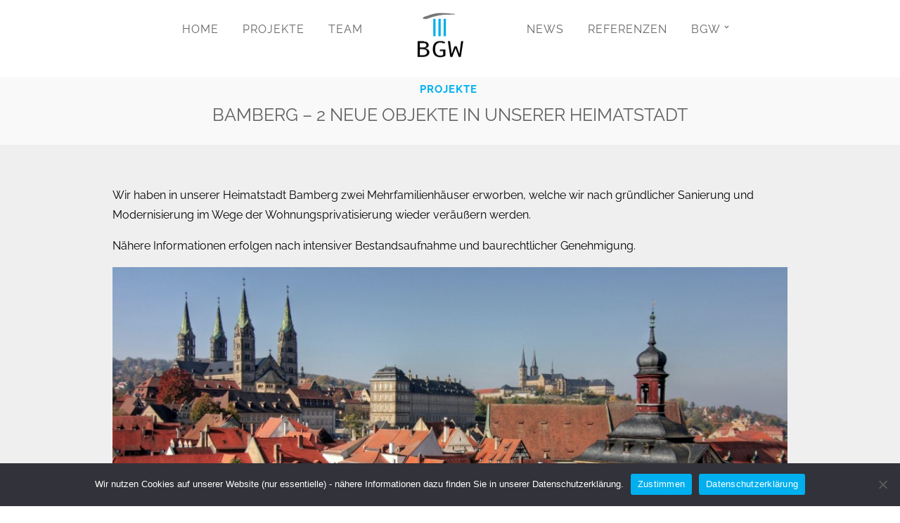

--- FILE ---
content_type: text/html; charset=UTF-8
request_url: https://www.bgw24.de/zwei-neue-objekte-in-bamberg
body_size: 11229
content:
<!DOCTYPE html>
<html lang="de">
<head>
<meta charset="UTF-8" />

<meta name="viewport" content="width=device-width, initial-scale=1, maximum-scale=1" />

<title>BGW24 |   Bamberg &#8211; 2 neue Objekte in unserer Heimatstadt</title>
<link rel="profile" href="http://gmpg.org/xfn/11" />
<link rel="pingback" href="https://www.bgw24.de/xmlrpc.php" />

	<meta property="og:image" content="https://www.bgw24.de/wp-content/uploads/News-Bamberg-Heimat-01-150x150.jpg"/>
	<meta property="og:title" content="Bamberg &#8211; 2 neue Objekte in unserer Heimatstadt"/>
	<meta property="og:url" content="https://www.bgw24.de/zwei-neue-objekte-in-bamberg"/>
	<meta property="og:description" content="Wir werden zwei Mehrfamilienhäuser in Bamberg sanieren und modernisieren."/>
	
 


<meta name='robots' content='max-image-preview:large' />
<link rel="alternate" type="application/rss+xml" title="BGW24 &raquo; Feed" href="https://www.bgw24.de/feed" />
<link rel="alternate" type="application/rss+xml" title="BGW24 &raquo; Kommentar-Feed" href="https://www.bgw24.de/comments/feed" />
<link rel="alternate" title="oEmbed (JSON)" type="application/json+oembed" href="https://www.bgw24.de/wp-json/oembed/1.0/embed?url=https%3A%2F%2Fwww.bgw24.de%2Fzwei-neue-objekte-in-bamberg" />
<link rel="alternate" title="oEmbed (XML)" type="text/xml+oembed" href="https://www.bgw24.de/wp-json/oembed/1.0/embed?url=https%3A%2F%2Fwww.bgw24.de%2Fzwei-neue-objekte-in-bamberg&#038;format=xml" />
<style id='wp-img-auto-sizes-contain-inline-css' type='text/css'>
img:is([sizes=auto i],[sizes^="auto," i]){contain-intrinsic-size:3000px 1500px}
/*# sourceURL=wp-img-auto-sizes-contain-inline-css */
</style>
<style id='wp-emoji-styles-inline-css' type='text/css'>

	img.wp-smiley, img.emoji {
		display: inline !important;
		border: none !important;
		box-shadow: none !important;
		height: 1em !important;
		width: 1em !important;
		margin: 0 0.07em !important;
		vertical-align: -0.1em !important;
		background: none !important;
		padding: 0 !important;
	}
/*# sourceURL=wp-emoji-styles-inline-css */
</style>
<style id='wp-block-library-inline-css' type='text/css'>
:root{--wp-block-synced-color:#7a00df;--wp-block-synced-color--rgb:122,0,223;--wp-bound-block-color:var(--wp-block-synced-color);--wp-editor-canvas-background:#ddd;--wp-admin-theme-color:#007cba;--wp-admin-theme-color--rgb:0,124,186;--wp-admin-theme-color-darker-10:#006ba1;--wp-admin-theme-color-darker-10--rgb:0,107,160.5;--wp-admin-theme-color-darker-20:#005a87;--wp-admin-theme-color-darker-20--rgb:0,90,135;--wp-admin-border-width-focus:2px}@media (min-resolution:192dpi){:root{--wp-admin-border-width-focus:1.5px}}.wp-element-button{cursor:pointer}:root .has-very-light-gray-background-color{background-color:#eee}:root .has-very-dark-gray-background-color{background-color:#313131}:root .has-very-light-gray-color{color:#eee}:root .has-very-dark-gray-color{color:#313131}:root .has-vivid-green-cyan-to-vivid-cyan-blue-gradient-background{background:linear-gradient(135deg,#00d084,#0693e3)}:root .has-purple-crush-gradient-background{background:linear-gradient(135deg,#34e2e4,#4721fb 50%,#ab1dfe)}:root .has-hazy-dawn-gradient-background{background:linear-gradient(135deg,#faaca8,#dad0ec)}:root .has-subdued-olive-gradient-background{background:linear-gradient(135deg,#fafae1,#67a671)}:root .has-atomic-cream-gradient-background{background:linear-gradient(135deg,#fdd79a,#004a59)}:root .has-nightshade-gradient-background{background:linear-gradient(135deg,#330968,#31cdcf)}:root .has-midnight-gradient-background{background:linear-gradient(135deg,#020381,#2874fc)}:root{--wp--preset--font-size--normal:16px;--wp--preset--font-size--huge:42px}.has-regular-font-size{font-size:1em}.has-larger-font-size{font-size:2.625em}.has-normal-font-size{font-size:var(--wp--preset--font-size--normal)}.has-huge-font-size{font-size:var(--wp--preset--font-size--huge)}.has-text-align-center{text-align:center}.has-text-align-left{text-align:left}.has-text-align-right{text-align:right}.has-fit-text{white-space:nowrap!important}#end-resizable-editor-section{display:none}.aligncenter{clear:both}.items-justified-left{justify-content:flex-start}.items-justified-center{justify-content:center}.items-justified-right{justify-content:flex-end}.items-justified-space-between{justify-content:space-between}.screen-reader-text{border:0;clip-path:inset(50%);height:1px;margin:-1px;overflow:hidden;padding:0;position:absolute;width:1px;word-wrap:normal!important}.screen-reader-text:focus{background-color:#ddd;clip-path:none;color:#444;display:block;font-size:1em;height:auto;left:5px;line-height:normal;padding:15px 23px 14px;text-decoration:none;top:5px;width:auto;z-index:100000}html :where(.has-border-color){border-style:solid}html :where([style*=border-top-color]){border-top-style:solid}html :where([style*=border-right-color]){border-right-style:solid}html :where([style*=border-bottom-color]){border-bottom-style:solid}html :where([style*=border-left-color]){border-left-style:solid}html :where([style*=border-width]){border-style:solid}html :where([style*=border-top-width]){border-top-style:solid}html :where([style*=border-right-width]){border-right-style:solid}html :where([style*=border-bottom-width]){border-bottom-style:solid}html :where([style*=border-left-width]){border-left-style:solid}html :where(img[class*=wp-image-]){height:auto;max-width:100%}:where(figure){margin:0 0 1em}html :where(.is-position-sticky){--wp-admin--admin-bar--position-offset:var(--wp-admin--admin-bar--height,0px)}@media screen and (max-width:600px){html :where(.is-position-sticky){--wp-admin--admin-bar--position-offset:0px}}

/*# sourceURL=wp-block-library-inline-css */
</style><style id='global-styles-inline-css' type='text/css'>
:root{--wp--preset--aspect-ratio--square: 1;--wp--preset--aspect-ratio--4-3: 4/3;--wp--preset--aspect-ratio--3-4: 3/4;--wp--preset--aspect-ratio--3-2: 3/2;--wp--preset--aspect-ratio--2-3: 2/3;--wp--preset--aspect-ratio--16-9: 16/9;--wp--preset--aspect-ratio--9-16: 9/16;--wp--preset--color--black: #000000;--wp--preset--color--cyan-bluish-gray: #abb8c3;--wp--preset--color--white: #ffffff;--wp--preset--color--pale-pink: #f78da7;--wp--preset--color--vivid-red: #cf2e2e;--wp--preset--color--luminous-vivid-orange: #ff6900;--wp--preset--color--luminous-vivid-amber: #fcb900;--wp--preset--color--light-green-cyan: #7bdcb5;--wp--preset--color--vivid-green-cyan: #00d084;--wp--preset--color--pale-cyan-blue: #8ed1fc;--wp--preset--color--vivid-cyan-blue: #0693e3;--wp--preset--color--vivid-purple: #9b51e0;--wp--preset--gradient--vivid-cyan-blue-to-vivid-purple: linear-gradient(135deg,rgb(6,147,227) 0%,rgb(155,81,224) 100%);--wp--preset--gradient--light-green-cyan-to-vivid-green-cyan: linear-gradient(135deg,rgb(122,220,180) 0%,rgb(0,208,130) 100%);--wp--preset--gradient--luminous-vivid-amber-to-luminous-vivid-orange: linear-gradient(135deg,rgb(252,185,0) 0%,rgb(255,105,0) 100%);--wp--preset--gradient--luminous-vivid-orange-to-vivid-red: linear-gradient(135deg,rgb(255,105,0) 0%,rgb(207,46,46) 100%);--wp--preset--gradient--very-light-gray-to-cyan-bluish-gray: linear-gradient(135deg,rgb(238,238,238) 0%,rgb(169,184,195) 100%);--wp--preset--gradient--cool-to-warm-spectrum: linear-gradient(135deg,rgb(74,234,220) 0%,rgb(151,120,209) 20%,rgb(207,42,186) 40%,rgb(238,44,130) 60%,rgb(251,105,98) 80%,rgb(254,248,76) 100%);--wp--preset--gradient--blush-light-purple: linear-gradient(135deg,rgb(255,206,236) 0%,rgb(152,150,240) 100%);--wp--preset--gradient--blush-bordeaux: linear-gradient(135deg,rgb(254,205,165) 0%,rgb(254,45,45) 50%,rgb(107,0,62) 100%);--wp--preset--gradient--luminous-dusk: linear-gradient(135deg,rgb(255,203,112) 0%,rgb(199,81,192) 50%,rgb(65,88,208) 100%);--wp--preset--gradient--pale-ocean: linear-gradient(135deg,rgb(255,245,203) 0%,rgb(182,227,212) 50%,rgb(51,167,181) 100%);--wp--preset--gradient--electric-grass: linear-gradient(135deg,rgb(202,248,128) 0%,rgb(113,206,126) 100%);--wp--preset--gradient--midnight: linear-gradient(135deg,rgb(2,3,129) 0%,rgb(40,116,252) 100%);--wp--preset--font-size--small: 13px;--wp--preset--font-size--medium: 20px;--wp--preset--font-size--large: 36px;--wp--preset--font-size--x-large: 42px;--wp--preset--spacing--20: 0.44rem;--wp--preset--spacing--30: 0.67rem;--wp--preset--spacing--40: 1rem;--wp--preset--spacing--50: 1.5rem;--wp--preset--spacing--60: 2.25rem;--wp--preset--spacing--70: 3.38rem;--wp--preset--spacing--80: 5.06rem;--wp--preset--shadow--natural: 6px 6px 9px rgba(0, 0, 0, 0.2);--wp--preset--shadow--deep: 12px 12px 50px rgba(0, 0, 0, 0.4);--wp--preset--shadow--sharp: 6px 6px 0px rgba(0, 0, 0, 0.2);--wp--preset--shadow--outlined: 6px 6px 0px -3px rgb(255, 255, 255), 6px 6px rgb(0, 0, 0);--wp--preset--shadow--crisp: 6px 6px 0px rgb(0, 0, 0);}:where(.is-layout-flex){gap: 0.5em;}:where(.is-layout-grid){gap: 0.5em;}body .is-layout-flex{display: flex;}.is-layout-flex{flex-wrap: wrap;align-items: center;}.is-layout-flex > :is(*, div){margin: 0;}body .is-layout-grid{display: grid;}.is-layout-grid > :is(*, div){margin: 0;}:where(.wp-block-columns.is-layout-flex){gap: 2em;}:where(.wp-block-columns.is-layout-grid){gap: 2em;}:where(.wp-block-post-template.is-layout-flex){gap: 1.25em;}:where(.wp-block-post-template.is-layout-grid){gap: 1.25em;}.has-black-color{color: var(--wp--preset--color--black) !important;}.has-cyan-bluish-gray-color{color: var(--wp--preset--color--cyan-bluish-gray) !important;}.has-white-color{color: var(--wp--preset--color--white) !important;}.has-pale-pink-color{color: var(--wp--preset--color--pale-pink) !important;}.has-vivid-red-color{color: var(--wp--preset--color--vivid-red) !important;}.has-luminous-vivid-orange-color{color: var(--wp--preset--color--luminous-vivid-orange) !important;}.has-luminous-vivid-amber-color{color: var(--wp--preset--color--luminous-vivid-amber) !important;}.has-light-green-cyan-color{color: var(--wp--preset--color--light-green-cyan) !important;}.has-vivid-green-cyan-color{color: var(--wp--preset--color--vivid-green-cyan) !important;}.has-pale-cyan-blue-color{color: var(--wp--preset--color--pale-cyan-blue) !important;}.has-vivid-cyan-blue-color{color: var(--wp--preset--color--vivid-cyan-blue) !important;}.has-vivid-purple-color{color: var(--wp--preset--color--vivid-purple) !important;}.has-black-background-color{background-color: var(--wp--preset--color--black) !important;}.has-cyan-bluish-gray-background-color{background-color: var(--wp--preset--color--cyan-bluish-gray) !important;}.has-white-background-color{background-color: var(--wp--preset--color--white) !important;}.has-pale-pink-background-color{background-color: var(--wp--preset--color--pale-pink) !important;}.has-vivid-red-background-color{background-color: var(--wp--preset--color--vivid-red) !important;}.has-luminous-vivid-orange-background-color{background-color: var(--wp--preset--color--luminous-vivid-orange) !important;}.has-luminous-vivid-amber-background-color{background-color: var(--wp--preset--color--luminous-vivid-amber) !important;}.has-light-green-cyan-background-color{background-color: var(--wp--preset--color--light-green-cyan) !important;}.has-vivid-green-cyan-background-color{background-color: var(--wp--preset--color--vivid-green-cyan) !important;}.has-pale-cyan-blue-background-color{background-color: var(--wp--preset--color--pale-cyan-blue) !important;}.has-vivid-cyan-blue-background-color{background-color: var(--wp--preset--color--vivid-cyan-blue) !important;}.has-vivid-purple-background-color{background-color: var(--wp--preset--color--vivid-purple) !important;}.has-black-border-color{border-color: var(--wp--preset--color--black) !important;}.has-cyan-bluish-gray-border-color{border-color: var(--wp--preset--color--cyan-bluish-gray) !important;}.has-white-border-color{border-color: var(--wp--preset--color--white) !important;}.has-pale-pink-border-color{border-color: var(--wp--preset--color--pale-pink) !important;}.has-vivid-red-border-color{border-color: var(--wp--preset--color--vivid-red) !important;}.has-luminous-vivid-orange-border-color{border-color: var(--wp--preset--color--luminous-vivid-orange) !important;}.has-luminous-vivid-amber-border-color{border-color: var(--wp--preset--color--luminous-vivid-amber) !important;}.has-light-green-cyan-border-color{border-color: var(--wp--preset--color--light-green-cyan) !important;}.has-vivid-green-cyan-border-color{border-color: var(--wp--preset--color--vivid-green-cyan) !important;}.has-pale-cyan-blue-border-color{border-color: var(--wp--preset--color--pale-cyan-blue) !important;}.has-vivid-cyan-blue-border-color{border-color: var(--wp--preset--color--vivid-cyan-blue) !important;}.has-vivid-purple-border-color{border-color: var(--wp--preset--color--vivid-purple) !important;}.has-vivid-cyan-blue-to-vivid-purple-gradient-background{background: var(--wp--preset--gradient--vivid-cyan-blue-to-vivid-purple) !important;}.has-light-green-cyan-to-vivid-green-cyan-gradient-background{background: var(--wp--preset--gradient--light-green-cyan-to-vivid-green-cyan) !important;}.has-luminous-vivid-amber-to-luminous-vivid-orange-gradient-background{background: var(--wp--preset--gradient--luminous-vivid-amber-to-luminous-vivid-orange) !important;}.has-luminous-vivid-orange-to-vivid-red-gradient-background{background: var(--wp--preset--gradient--luminous-vivid-orange-to-vivid-red) !important;}.has-very-light-gray-to-cyan-bluish-gray-gradient-background{background: var(--wp--preset--gradient--very-light-gray-to-cyan-bluish-gray) !important;}.has-cool-to-warm-spectrum-gradient-background{background: var(--wp--preset--gradient--cool-to-warm-spectrum) !important;}.has-blush-light-purple-gradient-background{background: var(--wp--preset--gradient--blush-light-purple) !important;}.has-blush-bordeaux-gradient-background{background: var(--wp--preset--gradient--blush-bordeaux) !important;}.has-luminous-dusk-gradient-background{background: var(--wp--preset--gradient--luminous-dusk) !important;}.has-pale-ocean-gradient-background{background: var(--wp--preset--gradient--pale-ocean) !important;}.has-electric-grass-gradient-background{background: var(--wp--preset--gradient--electric-grass) !important;}.has-midnight-gradient-background{background: var(--wp--preset--gradient--midnight) !important;}.has-small-font-size{font-size: var(--wp--preset--font-size--small) !important;}.has-medium-font-size{font-size: var(--wp--preset--font-size--medium) !important;}.has-large-font-size{font-size: var(--wp--preset--font-size--large) !important;}.has-x-large-font-size{font-size: var(--wp--preset--font-size--x-large) !important;}
/*# sourceURL=global-styles-inline-css */
</style>

<style id='classic-theme-styles-inline-css' type='text/css'>
/*! This file is auto-generated */
.wp-block-button__link{color:#fff;background-color:#32373c;border-radius:9999px;box-shadow:none;text-decoration:none;padding:calc(.667em + 2px) calc(1.333em + 2px);font-size:1.125em}.wp-block-file__button{background:#32373c;color:#fff;text-decoration:none}
/*# sourceURL=/wp-includes/css/classic-themes.min.css */
</style>
<link rel='stylesheet' id='cookie-notice-front-css' href='https://www.bgw24.de/wp-content/plugins/cookie-notice/css/front.min.css?ver=2.5.11' type='text/css' media='all' />
<link rel='stylesheet' id='google_font0-css' href='https://www.bgw24.de/wp-content/fontsplugin/59ccd6fc77133e7457e11c2d0b8dcf7e.css' type='text/css' media='all' />
<link rel='stylesheet' id='google_font1-css' href='https://www.bgw24.de/wp-content/fontsplugin/fd860124da153e4b4ed61845de8ec3ac.css' type='text/css' media='all' />
<link rel='stylesheet' id='combined_css-css' href='https://www.bgw24.de/wp-content/themes/vega/cache/combined.css?ver=5.3.7' type='text/css' media='all' />
<link rel='stylesheet' id='fontawesome-css' href='https://www.bgw24.de/wp-content/themes/vega/css/font-awesome.min.css?ver=5.3.7' type='text/css' media='all' />
<link rel='stylesheet' id='custom_css-css' href='https://www.bgw24.de/wp-content/themes/vega/templates/custom-css.php?ver=5.3.7' type='text/css' media='all' />
<link rel='stylesheet' id='grid-css' href='https://www.bgw24.de/wp-content/themes/vega/css/grid.css?ver=5.3.7' type='text/css' media='all' />
<link rel='stylesheet' id='parent-style-css' href='https://www.bgw24.de/wp-content/themes/vega/style.css?ver=6.9' type='text/css' media='all' />
<link rel='stylesheet' id='child-style-css' href='https://www.bgw24.de/wp-content/themes/bgw/style.css?ver=6.9' type='text/css' media='all' />
<link rel='stylesheet' id='child-style-app-css-css' href='https://www.bgw24.de/wp-content/themes/bgw/assets/app.ccccb0cedb193041df5f.css?ver=2.1.0' type='text/css' media='all' />
<script type="text/javascript" id="cookie-notice-front-js-before">
/* <![CDATA[ */
var cnArgs = {"ajaxUrl":"https:\/\/www.bgw24.de\/wp-admin\/admin-ajax.php","nonce":"41c1be257e","hideEffect":"fade","position":"bottom","onScroll":false,"onScrollOffset":100,"onClick":false,"cookieName":"cookie_notice_accepted","cookieTime":2592000,"cookieTimeRejected":2592000,"globalCookie":false,"redirection":false,"cache":true,"revokeCookies":false,"revokeCookiesOpt":"automatic"};

//# sourceURL=cookie-notice-front-js-before
/* ]]> */
</script>
<script type="text/javascript" src="https://www.bgw24.de/wp-content/plugins/cookie-notice/js/front.min.js?ver=2.5.11" id="cookie-notice-front-js"></script>
<script type="text/javascript" src="https://www.bgw24.de/wp-includes/js/jquery/jquery.min.js?ver=3.7.1" id="jquery-core-js"></script>
<script type="text/javascript" src="https://www.bgw24.de/wp-includes/js/jquery/jquery-migrate.min.js?ver=3.4.1" id="jquery-migrate-js"></script>
<script type="text/javascript" src="//www.bgw24.de/wp-content/plugins/revslider/sr6/assets/js/rbtools.min.js?ver=6.7.29" id="tp-tools-js"></script>
<script type="text/javascript" src="//www.bgw24.de/wp-content/plugins/revslider/sr6/assets/js/rs6.min.js?ver=6.7.31" id="revmin-js"></script>
<link rel="https://api.w.org/" href="https://www.bgw24.de/wp-json/" /><link rel="alternate" title="JSON" type="application/json" href="https://www.bgw24.de/wp-json/wp/v2/posts/4234" /><link rel="EditURI" type="application/rsd+xml" title="RSD" href="https://www.bgw24.de/xmlrpc.php?rsd" />
<meta name="generator" content="WordPress 6.9" />
<link rel="canonical" href="https://www.bgw24.de/zwei-neue-objekte-in-bamberg" />
<link rel='shortlink' href='https://www.bgw24.de/?p=4234' />
<style type="text/css">.recentcomments a{display:inline !important;padding:0 !important;margin:0 !important;}</style><meta name="generator" content="Powered by Slider Revolution 6.7.31 - responsive, Mobile-Friendly Slider Plugin for WordPress with comfortable drag and drop interface." />
<link rel="icon" href="https://www.bgw24.de/wp-content/uploads/2016/02/cropped-logo-bgw-icon-32x32.png" sizes="32x32" />
<link rel="icon" href="https://www.bgw24.de/wp-content/uploads/2016/02/cropped-logo-bgw-icon-192x192.png" sizes="192x192" />
<link rel="apple-touch-icon" href="https://www.bgw24.de/wp-content/uploads/2016/02/cropped-logo-bgw-icon-180x180.png" />
<meta name="msapplication-TileImage" content="https://www.bgw24.de/wp-content/uploads/2016/02/cropped-logo-bgw-icon-270x270.png" />
<script>function setREVStartSize(e){
			//window.requestAnimationFrame(function() {
				window.RSIW = window.RSIW===undefined ? window.innerWidth : window.RSIW;
				window.RSIH = window.RSIH===undefined ? window.innerHeight : window.RSIH;
				try {
					var pw = document.getElementById(e.c).parentNode.offsetWidth,
						newh;
					pw = pw===0 || isNaN(pw) || (e.l=="fullwidth" || e.layout=="fullwidth") ? window.RSIW : pw;
					e.tabw = e.tabw===undefined ? 0 : parseInt(e.tabw);
					e.thumbw = e.thumbw===undefined ? 0 : parseInt(e.thumbw);
					e.tabh = e.tabh===undefined ? 0 : parseInt(e.tabh);
					e.thumbh = e.thumbh===undefined ? 0 : parseInt(e.thumbh);
					e.tabhide = e.tabhide===undefined ? 0 : parseInt(e.tabhide);
					e.thumbhide = e.thumbhide===undefined ? 0 : parseInt(e.thumbhide);
					e.mh = e.mh===undefined || e.mh=="" || e.mh==="auto" ? 0 : parseInt(e.mh,0);
					if(e.layout==="fullscreen" || e.l==="fullscreen")
						newh = Math.max(e.mh,window.RSIH);
					else{
						e.gw = Array.isArray(e.gw) ? e.gw : [e.gw];
						for (var i in e.rl) if (e.gw[i]===undefined || e.gw[i]===0) e.gw[i] = e.gw[i-1];
						e.gh = e.el===undefined || e.el==="" || (Array.isArray(e.el) && e.el.length==0)? e.gh : e.el;
						e.gh = Array.isArray(e.gh) ? e.gh : [e.gh];
						for (var i in e.rl) if (e.gh[i]===undefined || e.gh[i]===0) e.gh[i] = e.gh[i-1];
											
						var nl = new Array(e.rl.length),
							ix = 0,
							sl;
						e.tabw = e.tabhide>=pw ? 0 : e.tabw;
						e.thumbw = e.thumbhide>=pw ? 0 : e.thumbw;
						e.tabh = e.tabhide>=pw ? 0 : e.tabh;
						e.thumbh = e.thumbhide>=pw ? 0 : e.thumbh;
						for (var i in e.rl) nl[i] = e.rl[i]<window.RSIW ? 0 : e.rl[i];
						sl = nl[0];
						for (var i in nl) if (sl>nl[i] && nl[i]>0) { sl = nl[i]; ix=i;}
						var m = pw>(e.gw[ix]+e.tabw+e.thumbw) ? 1 : (pw-(e.tabw+e.thumbw)) / (e.gw[ix]);
						newh =  (e.gh[ix] * m) + (e.tabh + e.thumbh);
					}
					var el = document.getElementById(e.c);
					if (el!==null && el) el.style.height = newh+"px";
					el = document.getElementById(e.c+"_wrapper");
					if (el!==null && el) {
						el.style.height = newh+"px";
						el.style.display = "block";
					}
				} catch(e){
					console.log("Failure at Presize of Slider:" + e)
				}
			//});
		  };</script>
	<!-- Fonts Plugin CSS - https://fontsplugin.com/ -->
	<style>
		@media only screen and (max-width: 800px) {
 }
@media only screen and (max-width: 800px) {
 }
@media only screen and (max-width: 400px) {
 }
@media only screen and (max-width: 400px) {
 }
	</style>
	<!-- Fonts Plugin CSS -->
	
<link rel='stylesheet' id='rpwe-style-css' href='https://www.bgw24.de/wp-content/plugins/recent-posts-widget-extended/assets/css/rpwe-frontend.css?ver=2.0.2' type='text/css' media='all' />
<link rel='stylesheet' id='rs-plugin-settings-css' href='//www.bgw24.de/wp-content/plugins/revslider/sr6/assets/css/rs6.css?ver=6.7.31' type='text/css' media='all' />
<style id='rs-plugin-settings-inline-css' type='text/css'>
#rs-demo-id {}
/*# sourceURL=rs-plugin-settings-inline-css */
</style>
</head>

<body class="wp-singular post-template-default single single-post postid-4234 single-format-standard wp-theme-vega wp-child-theme-bgw cookies-not-set" >
		<input type="hidden" id="pp_enable_right_click" name="pp_enable_right_click" value=""/>
	<input type="hidden" id="pp_enable_dragging" name="pp_enable_dragging" value="true"/>
	<input type="hidden" id="pp_fixed_menu" name="pp_fixed_menu" value="true"/>
	<input type="hidden" id="pp_page_frame" name="pp_page_frame" value=""/>
	<input type="hidden" id="pp_menu_layout" name="pp_menu_layout" value="1"/>
	<input type="hidden" id="pp_image_path" name="pp_image_path" value="https://www.bgw24.de/wp-content/themes/vega/images/"/>
	<input type="hidden" id="pp_homepage_url" name="pp_homepage_url" value="https://www.bgw24.de"/>
	
	<!--Begin Template Frame -->
	<div class="fixed frame_top"></div>
	<div class="fixed frame_bottom"></div>
	<div class="fixed frame_left"></div>
	<div class="fixed frame_right"></div>
	<!--End Template Frame -->
	
	<!-- Begin mobile menu -->
	<div class="mobile_menu_wrapper">
	    <a id="close_mobile_menu" href="#"><i class="fa fa-times-circle"></i></a>
	    <div class="menu-left-container"><ul id="mobile_main_menu1" class="mobile_main_nav"><li id="menu-item-1382" class="menu-item menu-item-type-post_type menu-item-object-page menu-item-home menu-item-1382"><a href="https://www.bgw24.de/">Home</a></li>
<li id="menu-item-1383" class="menu-item menu-item-type-post_type menu-item-object-page menu-item-1383"><a href="https://www.bgw24.de/projekte">Projekte</a></li>
<li id="menu-item-1385" class="menu-item menu-item-type-post_type menu-item-object-page menu-item-1385"><a href="https://www.bgw24.de/bgw/team">Team</a></li>
</ul></div><div class="menu-right-container"><ul id="mobile_main_menu2" class="mobile_main_nav"><li id="menu-item-16156" class="menu-item menu-item-type-post_type menu-item-object-page menu-item-16156"><a href="https://www.bgw24.de/bgw/news">News</a></li>
<li id="menu-item-1378" class="menu-item menu-item-type-post_type menu-item-object-page menu-item-1378"><a href="https://www.bgw24.de/referenzen">Referenzen</a></li>
<li id="menu-item-16152" class="menu-item menu-item-type-post_type menu-item-object-page menu-item-has-children menu-item-16152"><a href="https://www.bgw24.de/bgw-2">BGW</a>
<ul class="sub-menu">
	<li id="menu-item-16147" class="menu-item menu-item-type-post_type menu-item-object-page menu-item-16147"><a href="https://www.bgw24.de/bgw/unternehmensgruppe">BGW Gruppe</a></li>
	<li id="menu-item-16145" class="menu-item menu-item-type-post_type menu-item-object-page menu-item-16145"><a href="https://www.bgw24.de/bgw/werte">Werte</a></li>
	<li id="menu-item-10131" class="menu-item menu-item-type-post_type menu-item-object-page menu-item-10131"><a href="https://www.bgw24.de/mobilitaet">Mobilität</a></li>
	<li id="menu-item-1379" class="menu-item menu-item-type-post_type menu-item-object-page menu-item-1379"><a href="https://www.bgw24.de/kontakt">Kontakt</a></li>
	<li id="menu-item-1381" class="menu-item menu-item-type-post_type menu-item-object-page menu-item-1381"><a href="https://www.bgw24.de/kontakt/impressum">Impressum</a></li>
	<li id="menu-item-1380" class="menu-item menu-item-type-post_type menu-item-object-page menu-item-privacy-policy menu-item-1380"><a rel="privacy-policy" href="https://www.bgw24.de/kontakt/datenschutz">Datenschutz</a></li>
</ul>
</li>
</ul></div>	</div>
	<!-- End mobile menu -->
	
	
	<!-- Begin template wrapper -->
	<div id="wrapper">
	
		<!--Begin Template Menu -->
		<div class="top_bar">
		
			<div class="top_bar_wrapper">
			
				<div id="menu_wrapper">
					
					<div id="mobile_nav_icon"></div>
				
					
<div class="main_menu_container"><ul id="main_menu_left" class="nav"><li class="menu-item menu-item-type-post_type menu-item-object-page menu-item-home menu-item-1382"><a href="https://www.bgw24.de/">Home</a></li>
<li class="menu-item menu-item-type-post_type menu-item-object-page menu-item-1383"><a href="https://www.bgw24.de/projekte">Projekte</a></li>
<li class="menu-item menu-item-type-post_type menu-item-object-page menu-item-1385"><a href="https://www.bgw24.de/bgw/team">Team</a></li>
</ul></div>
<!-- Begin logo -->	
		
    <a id="custom_logo" class="logo_wrapper" href="https://www.bgw24.de">
    	<img src="https://www.bgw24.de/wp-content/uploads/2016/02/logo-bgw-x2.png" alt="" width="160" height="81"/>
    </a>
<!-- End logo -->

<div class="main_menu_container"><ul id="main_menu_right" class="nav"><li class="menu-item menu-item-type-post_type menu-item-object-page menu-item-16156"><a href="https://www.bgw24.de/bgw/news">News</a></li>
<li class="menu-item menu-item-type-post_type menu-item-object-page menu-item-1378"><a href="https://www.bgw24.de/referenzen">Referenzen</a></li>
<li class="menu-item menu-item-type-post_type menu-item-object-page menu-item-has-children arrow menu-item-16152"><a href="https://www.bgw24.de/bgw-2">BGW</a>
<ul class="sub-menu">
	<li class="menu-item menu-item-type-post_type menu-item-object-page menu-item-16147"><a href="https://www.bgw24.de/bgw/unternehmensgruppe">BGW Gruppe</a></li>
	<li class="menu-item menu-item-type-post_type menu-item-object-page menu-item-16145"><a href="https://www.bgw24.de/bgw/werte">Werte</a></li>
	<li class="menu-item menu-item-type-post_type menu-item-object-page menu-item-10131"><a href="https://www.bgw24.de/mobilitaet">Mobilität</a></li>
	<li class="menu-item menu-item-type-post_type menu-item-object-page menu-item-1379"><a href="https://www.bgw24.de/kontakt">Kontakt</a></li>
	<li class="menu-item menu-item-type-post_type menu-item-object-page menu-item-1381"><a href="https://www.bgw24.de/kontakt/impressum">Impressum</a></li>
	<li class="menu-item menu-item-type-post_type menu-item-object-page menu-item-privacy-policy menu-item-1380"><a rel="privacy-policy" href="https://www.bgw24.de/kontakt/datenschutz">Datenschutz</a></li>
</ul>
</li>
</ul></div>		
				</div> 
			</div>
		
		</div> 
<div id="page_caption">
	<div id="page_caption_wrapper">
				<div class="page_tagline">
				    	<a class="uppercase" href="https://www.bgw24.de/category/projekte">Projekte</a>&nbsp;
				</div>
				<h1>Bamberg &#8211; 2 neue Objekte in unserer Heimatstadt</h1>
		<div class="post_detail">
		    27. April 2017		</div>
	</div>
</div>

<div id="page_content_wrapper" class="two">
    
    <div class="inner">

    	<!-- Begin main content -->
    	<div class="inner_wrapper">

	    	<div class="sidebar_content full_width">
					
						
			<!-- Begin each blog post -->
			<div id="post-4234" class="post-4234 post type-post status-publish format-standard has-post-thumbnail hentry category-projekte tag-bamberg">
			
				<div class="post_wrapper">
				
									    
				    <p>Wir haben in unserer Heimatstadt Bamberg zwei Mehrfamilienhäuser erworben, welche wir nach gründlicher Sanierung und Modernisierung im Wege der Wohnungsprivatisierung wieder veräußern werden.</p>
<p>Nähere Informationen erfolgen nach intensiver Bestandsaufnahme und baurechtlicher Genehmigung.</p>
<p><img fetchpriority="high" decoding="async" class="aligncenter size-large wp-image-1814" src="https://www.bgw24.de/wp-content/uploads/2016/01/page-slider-bamberg-1024x551.jpg" alt="Homepage Slider Bamberg" width="1024" height="551" srcset="https://www.bgw24.de/wp-content/uploads/2016/01/page-slider-bamberg-1024x551.jpg 1024w, https://www.bgw24.de/wp-content/uploads/2016/01/page-slider-bamberg-300x162.jpg 300w, https://www.bgw24.de/wp-content/uploads/2016/01/page-slider-bamberg-768x414.jpg 768w, https://www.bgw24.de/wp-content/uploads/2016/01/page-slider-bamberg-485x261.jpg 485w, https://www.bgw24.de/wp-content/uploads/2016/01/page-slider-bamberg-960x517.jpg 960w, https://www.bgw24.de/wp-content/uploads/2016/01/page-slider-bamberg.jpg 1300w" sizes="(max-width: 1024px) 100vw, 1024px" /></p>
				    
				    <br/><br/>
				    					    <div class="post_excerpt post_tag">
					    	<i class="fa fa-tags"></i>
					    	<a href="https://www.bgw24.de/tag/bamberg" rel="tag">Bamberg</a><br />					    </div>
										
										
										
					<br/><br/><br/><hr/>						    
													<a href="https://www.bgw24.de/neue-verkaeufe-in-berlin">
						     	<div class="post_previous">
						     		<div class="post_previous_content">
						     			<h6>vorheriger Beitrag</h6>
						     			<h5 class="title">Berlin - Verkauf von 2 Liegenschaften</h5>
						     		</div>
						     	</div>
							</a>
												
													<a href="https://www.bgw24.de/muenchen-neuer-bautenstand">
						     	<div class="post_next">
						     		<div class="post_next_content">
						     			<h6>nächster Beitrag</h6>
						     			<h5 class="title">München neuester Bautenstand</h5>
						     		</div>
						     	</div>
							</a>
												
						<br class="clear"/><br/>    
			</div>
			<!-- End each blog post -->
			
			<div class="fullwidth_comment_wrapper">
				  




 			</div>
			<br class="clear"/><br/>

						
						</div>
    	
    	</div>
    
    </div>
    <!-- End main content -->
   
</div>

</div> 

	

</div>

<div class="footer_bar">
	
	<!-- Begin logo -->	
		<!-- End logo -->
	
		<div id="footer" class="">
	<ul class="sidebar_widget three">
	    <li id="tag_cloud-2" class="widget widget_tag_cloud"><h2 class="widgettitle">Schlagwörter</h2>
<div class="tagcloud"><a href="https://www.bgw24.de/tag/ausbildung" class="tag-cloud-link tag-link-57 tag-link-position-1" style="font-size: 8pt;" aria-label="Ausbildung (1 Eintrag)">Ausbildung</a>
<a href="https://www.bgw24.de/tag/auszeichnung" class="tag-cloud-link tag-link-5 tag-link-position-2" style="font-size: 14.021505376344pt;" aria-label="Auszeichnung (4 Einträge)">Auszeichnung</a>
<a href="https://www.bgw24.de/tag/bamberg" class="tag-cloud-link tag-link-6 tag-link-position-3" style="font-size: 22pt;" aria-label="Bamberg (16 Einträge)">Bamberg</a>
<a href="https://www.bgw24.de/tag/bayern" class="tag-cloud-link tag-link-49 tag-link-position-4" style="font-size: 8pt;" aria-label="Bayern (1 Eintrag)">Bayern</a>
<a href="https://www.bgw24.de/tag/bayreuth" class="tag-cloud-link tag-link-33 tag-link-position-5" style="font-size: 12.516129032258pt;" aria-label="Bayreuth (3 Einträge)">Bayreuth</a>
<a href="https://www.bgw24.de/tag/berlin" class="tag-cloud-link tag-link-9 tag-link-position-6" style="font-size: 17.032258064516pt;" aria-label="Berlin (7 Einträge)">Berlin</a>
<a href="https://www.bgw24.de/tag/coburg" class="tag-cloud-link tag-link-11 tag-link-position-7" style="font-size: 12.516129032258pt;" aria-label="Coburg (3 Einträge)">Coburg</a>
<a href="https://www.bgw24.de/tag/comet" class="tag-cloud-link tag-link-58 tag-link-position-8" style="font-size: 10.709677419355pt;" aria-label="comet (2 Einträge)">comet</a>
<a href="https://www.bgw24.de/tag/denkmal" class="tag-cloud-link tag-link-13 tag-link-position-9" style="font-size: 10.709677419355pt;" aria-label="Denkmal (2 Einträge)">Denkmal</a>
<a href="https://www.bgw24.de/tag/dresden" class="tag-cloud-link tag-link-71 tag-link-position-10" style="font-size: 8pt;" aria-label="Dresden (1 Eintrag)">Dresden</a>
<a href="https://www.bgw24.de/tag/fraenkischer-tag" class="tag-cloud-link tag-link-14 tag-link-position-11" style="font-size: 12.516129032258pt;" aria-label="Fränkischer Tag (3 Einträge)">Fränkischer Tag</a>
<a href="https://www.bgw24.de/tag/hain" class="tag-cloud-link tag-link-76 tag-link-position-12" style="font-size: 8pt;" aria-label="Hain (1 Eintrag)">Hain</a>
<a href="https://www.bgw24.de/tag/immobilie" class="tag-cloud-link tag-link-77 tag-link-position-13" style="font-size: 8pt;" aria-label="Immobilie (1 Eintrag)">Immobilie</a>
<a href="https://www.bgw24.de/tag/immobilien-scout24" class="tag-cloud-link tag-link-73 tag-link-position-14" style="font-size: 12.516129032258pt;" aria-label="Immobilien Scout24 (3 Einträge)">Immobilien Scout24</a>
<a href="https://www.bgw24.de/tag/investment" class="tag-cloud-link tag-link-16 tag-link-position-15" style="font-size: 10.709677419355pt;" aria-label="Investment (2 Einträge)">Investment</a>
<a href="https://www.bgw24.de/tag/katharinenhof" class="tag-cloud-link tag-link-55 tag-link-position-16" style="font-size: 10.709677419355pt;" aria-label="Katharinenhof (2 Einträge)">Katharinenhof</a>
<a href="https://www.bgw24.de/tag/lebenshilfe" class="tag-cloud-link tag-link-56 tag-link-position-17" style="font-size: 8pt;" aria-label="Lebenshilfe (1 Eintrag)">Lebenshilfe</a>
<a href="https://www.bgw24.de/tag/mobilitaet" class="tag-cloud-link tag-link-80 tag-link-position-18" style="font-size: 8pt;" aria-label="Mobilität (1 Eintrag)">Mobilität</a>
<a href="https://www.bgw24.de/tag/modernisierung" class="tag-cloud-link tag-link-75 tag-link-position-19" style="font-size: 8pt;" aria-label="Modernisierung (1 Eintrag)">Modernisierung</a>
<a href="https://www.bgw24.de/tag/muenchen" class="tag-cloud-link tag-link-50 tag-link-position-20" style="font-size: 17.032258064516pt;" aria-label="München (7 Einträge)">München</a>
<a href="https://www.bgw24.de/tag/neuerbstrasse" class="tag-cloud-link tag-link-61 tag-link-position-21" style="font-size: 8pt;" aria-label="Neuerbstrasse (1 Eintrag)">Neuerbstrasse</a>
<a href="https://www.bgw24.de/tag/news" class="tag-cloud-link tag-link-65 tag-link-position-22" style="font-size: 8pt;" aria-label="News (1 Eintrag)">News</a>
<a href="https://www.bgw24.de/tag/nuernberg" class="tag-cloud-link tag-link-47 tag-link-position-23" style="font-size: 8pt;" aria-label="Nürnberg (1 Eintrag)">Nürnberg</a>
<a href="https://www.bgw24.de/tag/personal" class="tag-cloud-link tag-link-68 tag-link-position-24" style="font-size: 8pt;" aria-label="Personal (1 Eintrag)">Personal</a>
<a href="https://www.bgw24.de/tag/pfeuferstrasse" class="tag-cloud-link tag-link-45 tag-link-position-25" style="font-size: 8pt;" aria-label="Pfeuferstraße (1 Eintrag)">Pfeuferstraße</a>
<a href="https://www.bgw24.de/tag/postler" class="tag-cloud-link tag-link-39 tag-link-position-26" style="font-size: 8pt;" aria-label="Postler (1 Eintrag)">Postler</a>
<a href="https://www.bgw24.de/tag/premium-partner" class="tag-cloud-link tag-link-74 tag-link-position-27" style="font-size: 8pt;" aria-label="Premium Partner (1 Eintrag)">Premium Partner</a>
<a href="https://www.bgw24.de/tag/presse" class="tag-cloud-link tag-link-18 tag-link-position-28" style="font-size: 12.516129032258pt;" aria-label="Presse (3 Einträge)">Presse</a>
<a href="https://www.bgw24.de/tag/roettenbach" class="tag-cloud-link tag-link-59 tag-link-position-29" style="font-size: 15.225806451613pt;" aria-label="Röttenbach (5 Einträge)">Röttenbach</a>
<a href="https://www.bgw24.de/tag/schuetzenstrasse" class="tag-cloud-link tag-link-60 tag-link-position-30" style="font-size: 10.709677419355pt;" aria-label="Schützenstraße (2 Einträge)">Schützenstraße</a>
<a href="https://www.bgw24.de/tag/soziale-netzwerke" class="tag-cloud-link tag-link-41 tag-link-position-31" style="font-size: 8pt;" aria-label="Soziale Netzwerke (1 Eintrag)">Soziale Netzwerke</a>
<a href="https://www.bgw24.de/tag/sponsoring" class="tag-cloud-link tag-link-69 tag-link-position-32" style="font-size: 8pt;" aria-label="Sponsoring (1 Eintrag)">Sponsoring</a>
<a href="https://www.bgw24.de/tag/stundenten" class="tag-cloud-link tag-link-20 tag-link-position-33" style="font-size: 8pt;" aria-label="Studenten (1 Eintrag)">Studenten</a>
<a href="https://www.bgw24.de/tag/studicomfort-4" class="tag-cloud-link tag-link-78 tag-link-position-34" style="font-size: 8pt;" aria-label="Studicomfort 4 (1 Eintrag)">Studicomfort 4</a>
<a href="https://www.bgw24.de/tag/team" class="tag-cloud-link tag-link-63 tag-link-position-35" style="font-size: 14.021505376344pt;" aria-label="Team (4 Einträge)">Team</a>
<a href="https://www.bgw24.de/tag/uni" class="tag-cloud-link tag-link-21 tag-link-position-36" style="font-size: 8pt;" aria-label="Uni (1 Eintrag)">Uni</a>
<a href="https://www.bgw24.de/tag/unterstuetzung" class="tag-cloud-link tag-link-70 tag-link-position-37" style="font-size: 8pt;" aria-label="Unterstützung (1 Eintrag)">Unterstützung</a>
<a href="https://www.bgw24.de/tag/vorankuendigung" class="tag-cloud-link tag-link-48 tag-link-position-38" style="font-size: 8pt;" aria-label="Vorankündigung (1 Eintrag)">Vorankündigung</a>
<a href="https://www.bgw24.de/tag/zukunft" class="tag-cloud-link tag-link-23 tag-link-position-39" style="font-size: 14.021505376344pt;" aria-label="Zukunft (4 Einträge)">Zukunft</a></div>
</li>
<li id="block-15" class="widget widget_block"><h2 class="widgettitle">Unternehmen</h2>
<p>Bayerische Gesellschaft für Wohneigentum mbH &amp; Co. KG<br>
Luitpoldstr. 51/53<br>
96052 Bamberg<br><br> 
E-Mail: info@bgw24.de<br> 
Telefon +49 951 51954-0<br> 
Telefax +49 951 51954-12<br><br>
</p></li>
<li id="rpwe_widget-2" class="widget rpwe_widget recent-posts-extended"><h2 class="widgettitle">Aktuelle Projekte</h2>
<div  class="rpwe-block"><ul class="rpwe-ul"><li class="rpwe-li rpwe-clearfix"><a class="rpwe-img" href="https://www.bgw24.de/bgwproject/ludwig-historische-stadtvilla" target="_self"><img class="rpwe-alignleft rpwe-thumb" src="https://www.bgw24.de/wp-content/uploads/ludwig_01-90x90.webp" alt="Ludwig &#8211; historische Stadtvilla" height="90" width="90" loading="lazy" decoding="async"></a><h3 class="rpwe-title"><a href="https://www.bgw24.de/bgwproject/ludwig-historische-stadtvilla" target="_self">Ludwig &#8211; historische Stadtvilla</a></h3><div class="rpwe-summary">Die historische Stadtvilla an der Luitpoldstraße 55 / Ludwigstraße 27 &hellip;<a href="https://www.bgw24.de/bgwproject/ludwig-historische-stadtvilla" class="more-link"></a></div></li><li class="rpwe-li rpwe-clearfix"><a class="rpwe-img" href="https://www.bgw24.de/bgwproject/erlangen-bestand" target="_self"><img class="rpwe-alignleft rpwe-thumb" src="https://www.bgw24.de/wp-content/uploads/erlangen-bestand-90x90.webp" alt="Erlangen &#8211; Bestand &#038; Aufstockung" height="90" width="90" loading="lazy" decoding="async"></a><h3 class="rpwe-title"><a href="https://www.bgw24.de/bgwproject/erlangen-bestand" target="_self">Erlangen &#8211; Bestand &#038; Aufstockung</a></h3><div class="rpwe-summary">Im Süden Erlangens stehen in der Schwedlerstraße 39, 41 und &hellip;<a href="https://www.bgw24.de/bgwproject/erlangen-bestand" class="more-link"></a></div></li><li class="rpwe-li rpwe-clearfix"><a class="rpwe-img" href="https://www.bgw24.de/bgwproject/herzogenaurach-bestand" target="_self"><img class="rpwe-alignleft rpwe-thumb" src="https://www.bgw24.de/wp-content/uploads/herzogenaurach-90x90.jpg" alt="Herzogenaurach &#8211; Bestand" height="90" width="90" loading="lazy" decoding="async"></a><h3 class="rpwe-title"><a href="https://www.bgw24.de/bgwproject/herzogenaurach-bestand" target="_self">Herzogenaurach &#8211; Bestand</a></h3><div class="rpwe-summary">In fünf Mehrfamilienhäusern (Wielandstraße 5, 6, 7, 8, 9) befinden &hellip;<a href="https://www.bgw24.de/bgwproject/herzogenaurach-bestand" class="more-link"></a></div></li></ul></div><!-- Generated by http://wordpress.org/plugins/recent-posts-widget-extended/ --></li>
	</ul>
	
	<br class="clear"/>
	</div>
	
	    <div class="footer_bar_wrapper">
    	<div class="social_wrapper">
    <ul>
    	    	<li class="facebook"><a target="_blank" href="https://www.facebook.com/BGW24-Immobilien-106338274355144/">Facebook</a></li>
    	    	    	    	    	    	    	    	    	    	                <li class="instagram"><a target="_blank" title="Instagram" href="https://instagram.com/bgw_24">Instagram</a></li>
                    	    </ul>
</div>
    
        <div id="copyright">Copyright 2020 Bayerische Gesellschaft für Wohneigentum mbH & Co. KG</div>    </div>
    
</div>

<div id="toTop" class="withbg">
	<i class="fa fa-angle-up"></i>
</div>
<div id="overlay_background"></div>



		<script>
			window.RS_MODULES = window.RS_MODULES || {};
			window.RS_MODULES.modules = window.RS_MODULES.modules || {};
			window.RS_MODULES.waiting = window.RS_MODULES.waiting || [];
			window.RS_MODULES.defered = false;
			window.RS_MODULES.moduleWaiting = window.RS_MODULES.moduleWaiting || {};
			window.RS_MODULES.type = 'compiled';
		</script>
		<script type="speculationrules">
{"prefetch":[{"source":"document","where":{"and":[{"href_matches":"/*"},{"not":{"href_matches":["/wp-*.php","/wp-admin/*","/wp-content/uploads/*","/wp-content/*","/wp-content/plugins/*","/wp-content/themes/bgw/*","/wp-content/themes/vega/*","/*\\?(.+)"]}},{"not":{"selector_matches":"a[rel~=\"nofollow\"]"}},{"not":{"selector_matches":".no-prefetch, .no-prefetch a"}}]},"eagerness":"conservative"}]}
</script>
<script type="text/javascript" src="https://www.bgw24.de/wp-content/themes/vega/js/jquery.easing.min.js?ver=5.3.7" id="jquery.easing.min.js-js"></script>
<script type="text/javascript" src="https://www.bgw24.de/wp-content/themes/vega/js/waypoints.min.js?ver=5.3.7" id="waypoints.min.js-js"></script>
<script type="text/javascript" src="https://www.bgw24.de/wp-content/themes/vega/js/jquery.magnific-popup.js?ver=5.3.7" id="jquery.magnific-popup.js-js"></script>
<script type="text/javascript" src="https://www.bgw24.de/wp-content/themes/vega/js/jquery.touchwipe.1.1.1.js?ver=5.3.7" id="jquery.touchwipe.1.1.1.js-js"></script>
<script type="text/javascript" src="https://www.bgw24.de/wp-content/themes/vega/js/jquery.isotope.js?ver=5.3.7" id="jquery.isotope.js-js"></script>
<script type="text/javascript" src="https://www.bgw24.de/wp-content/themes/vega/js/flexslider/jquery.flexslider-min.js?ver=5.3.7" id="flexslider/jquery.flexslider-min.js-js"></script>
<script type="text/javascript" src="https://www.bgw24.de/wp-content/themes/vega/js/jquery.masonry.js?ver=5.3.7" id="jquery.masonry.js-js"></script>
<script type="text/javascript" src="https://www.bgw24.de/wp-content/themes/vega/js/mediaelement/mediaelement-and-player.min.js?ver=5.3.7" id="mediaelement/mediaelement-and-player.min.js-js"></script>
<script type="text/javascript" src="https://www.bgw24.de/wp-content/themes/vega/js/jquery.stellar.js?ver=5.3.7" id="jquery.stellar.js-js"></script>
<script type="text/javascript" src="https://www.bgw24.de/wp-content/themes/vega/js/custom_plugins.js?ver=5.3.7" id="custom_plugins.js-js"></script>
<script type="text/javascript" src="https://www.bgw24.de/wp-content/themes/vega/js/custom.js?ver=5.3.7" id="custom.js-js"></script>
<script type="text/javascript" src="https://www.bgw24.de/wp-content/themes/bgw/assets/app.ccccb0cedb193041df5f.js?ver=2.1.0" id="child-app-js-js"></script>
<script type="text/javascript" id="statify-js-js-extra">
/* <![CDATA[ */
var statify_ajax = {"url":"https://www.bgw24.de/wp-admin/admin-ajax.php","nonce":"7c46dc000d"};
//# sourceURL=statify-js-js-extra
/* ]]> */
</script>
<script type="text/javascript" src="https://www.bgw24.de/wp-content/plugins/statify/js/snippet.min.js?ver=1.8.4" id="statify-js-js"></script>
<script id="wp-emoji-settings" type="application/json">
{"baseUrl":"https://s.w.org/images/core/emoji/17.0.2/72x72/","ext":".png","svgUrl":"https://s.w.org/images/core/emoji/17.0.2/svg/","svgExt":".svg","source":{"concatemoji":"https://www.bgw24.de/wp-includes/js/wp-emoji-release.min.js?ver=6.9"}}
</script>
<script type="module">
/* <![CDATA[ */
/*! This file is auto-generated */
const a=JSON.parse(document.getElementById("wp-emoji-settings").textContent),o=(window._wpemojiSettings=a,"wpEmojiSettingsSupports"),s=["flag","emoji"];function i(e){try{var t={supportTests:e,timestamp:(new Date).valueOf()};sessionStorage.setItem(o,JSON.stringify(t))}catch(e){}}function c(e,t,n){e.clearRect(0,0,e.canvas.width,e.canvas.height),e.fillText(t,0,0);t=new Uint32Array(e.getImageData(0,0,e.canvas.width,e.canvas.height).data);e.clearRect(0,0,e.canvas.width,e.canvas.height),e.fillText(n,0,0);const a=new Uint32Array(e.getImageData(0,0,e.canvas.width,e.canvas.height).data);return t.every((e,t)=>e===a[t])}function p(e,t){e.clearRect(0,0,e.canvas.width,e.canvas.height),e.fillText(t,0,0);var n=e.getImageData(16,16,1,1);for(let e=0;e<n.data.length;e++)if(0!==n.data[e])return!1;return!0}function u(e,t,n,a){switch(t){case"flag":return n(e,"\ud83c\udff3\ufe0f\u200d\u26a7\ufe0f","\ud83c\udff3\ufe0f\u200b\u26a7\ufe0f")?!1:!n(e,"\ud83c\udde8\ud83c\uddf6","\ud83c\udde8\u200b\ud83c\uddf6")&&!n(e,"\ud83c\udff4\udb40\udc67\udb40\udc62\udb40\udc65\udb40\udc6e\udb40\udc67\udb40\udc7f","\ud83c\udff4\u200b\udb40\udc67\u200b\udb40\udc62\u200b\udb40\udc65\u200b\udb40\udc6e\u200b\udb40\udc67\u200b\udb40\udc7f");case"emoji":return!a(e,"\ud83e\u1fac8")}return!1}function f(e,t,n,a){let r;const o=(r="undefined"!=typeof WorkerGlobalScope&&self instanceof WorkerGlobalScope?new OffscreenCanvas(300,150):document.createElement("canvas")).getContext("2d",{willReadFrequently:!0}),s=(o.textBaseline="top",o.font="600 32px Arial",{});return e.forEach(e=>{s[e]=t(o,e,n,a)}),s}function r(e){var t=document.createElement("script");t.src=e,t.defer=!0,document.head.appendChild(t)}a.supports={everything:!0,everythingExceptFlag:!0},new Promise(t=>{let n=function(){try{var e=JSON.parse(sessionStorage.getItem(o));if("object"==typeof e&&"number"==typeof e.timestamp&&(new Date).valueOf()<e.timestamp+604800&&"object"==typeof e.supportTests)return e.supportTests}catch(e){}return null}();if(!n){if("undefined"!=typeof Worker&&"undefined"!=typeof OffscreenCanvas&&"undefined"!=typeof URL&&URL.createObjectURL&&"undefined"!=typeof Blob)try{var e="postMessage("+f.toString()+"("+[JSON.stringify(s),u.toString(),c.toString(),p.toString()].join(",")+"));",a=new Blob([e],{type:"text/javascript"});const r=new Worker(URL.createObjectURL(a),{name:"wpTestEmojiSupports"});return void(r.onmessage=e=>{i(n=e.data),r.terminate(),t(n)})}catch(e){}i(n=f(s,u,c,p))}t(n)}).then(e=>{for(const n in e)a.supports[n]=e[n],a.supports.everything=a.supports.everything&&a.supports[n],"flag"!==n&&(a.supports.everythingExceptFlag=a.supports.everythingExceptFlag&&a.supports[n]);var t;a.supports.everythingExceptFlag=a.supports.everythingExceptFlag&&!a.supports.flag,a.supports.everything||((t=a.source||{}).concatemoji?r(t.concatemoji):t.wpemoji&&t.twemoji&&(r(t.twemoji),r(t.wpemoji)))});
//# sourceURL=https://www.bgw24.de/wp-includes/js/wp-emoji-loader.min.js
/* ]]> */
</script>

		<!-- Cookie Notice plugin v2.5.11 by Hu-manity.co https://hu-manity.co/ -->
		<div id="cookie-notice" role="dialog" class="cookie-notice-hidden cookie-revoke-hidden cn-position-bottom" aria-label="Cookie Notice" style="background-color: rgba(50,50,58,1);"><div class="cookie-notice-container" style="color: #fff"><span id="cn-notice-text" class="cn-text-container">Wir nutzen Cookies auf unserer Website (nur essentielle) - nähere Informationen dazu finden Sie in unserer Datenschutzerklärung.</span><span id="cn-notice-buttons" class="cn-buttons-container"><button id="cn-accept-cookie" data-cookie-set="accept" class="cn-set-cookie cn-button" aria-label="Zustimmen" style="background-color: #00afee">Zustimmen</button><button data-link-url="https://www.bgw24.de/kontakt/datenschutz" data-link-target="_blank" id="cn-more-info" class="cn-more-info cn-button" aria-label="Datenschutzerklärung" style="background-color: #00afee">Datenschutzerklärung</button></span><button type="button" id="cn-close-notice" data-cookie-set="accept" class="cn-close-icon" aria-label="Nein"></button></div>
			
		</div>
		<!-- / Cookie Notice plugin --></body>
</html>


--- FILE ---
content_type: text/css
request_url: https://www.bgw24.de/wp-content/themes/vega/cache/combined.css?ver=5.3.7
body_size: 20116
content:
@import "reset.css";@import "wordpress.css";html{overflow-x:hidden;}body{background:#fff;font-size:16px;font-family:"Crimson Text","Times New Roman",georgia,sans-serif;padding:0;margin:0;color:#000;-webkit-font-smoothing:antialiased;-webkit-overflow-scrolling:touch;line-height:1.8;height:100%;word-wrap:break-word;font-weight:300;}html,body[data-style=password],body[data-style=wall],body.page-template-contact-php{height:100%;}body.mfp-zoom-out-cur{height:auto;}hr{height:0;border:0;border-top:1px solid #e1e1e1;background:transparent;display:block;margin:auto;width:100%;clear:both;}hr.thin{border-top:1px solid #000;}.textright{text-align:right;}a{color:#0da29e;text-decoration:none;-webkit-transition:color .2s linear,background .1s linear;-moz-transition:color .2s linear,background .1s linear;-ms-transition:color .2s linear,background .1s linear;-o-transition:color .2s linear,background .1s linear;transition:color .2s linear,background .1s linear;}a:hover{color:#000;text-decoration:none;}a:active{color:#000;text-decoration:none;}h1{font-size:36px;}h2{font-size:32px;}#searchform label{display:none;}#searchform input[type=text]{width:91%;border:0;}h3{font-size:26px;}h3#reply-title{font-size:20px;margin-bottom:5px;}h4{font-size:20px;}.gmap_marker h4{font-size:13px;color:#000;display:block;width:100%;text-align:center;}h5{font-size:18px;}h6{font-size:16px;}h7{font-size:14px;}h1,h2,h3,h4,h5,h6,h7{color:#000;font-family:"Montserrat","helvetica neue",Helvetica,sans-serif;}h1.white{color:#fff;}.fixed{position:fixed;z-index:10;}.strong{font-weight:bold;}.middle{vertical-align:-30%;}pre,code,tt{font:12px 'andale mono','lucida console',monospace;line-height:1.5;padding:15px 10px 15px 10px;display:block;overflow:auto;margin-top:20px;margin:20px 0 20px 0;width:92%;border:0;border-top:1px solid #ccc;border-bottom:1px solid #ccc;}.clear{clear:both;}img.mid_align{vertical-align:middle;margin-right:5px;border:0;}#contact_form{margin-left:-1.33333rem;}#contact_form label{clear:both;float:none;width:100%;margin-left:0;margin-bottom:10px;display:block;}#contact_form > p{float:left;width:31.1%;border-left:0 solid transparent;border-left-width:24px;border-left-width:1.33333rem;}#contact_form > p.textarea,#page_content_wrapper.fixed #contact_form > p{width:100%;box-sizing:border-box;}#contact_form input,#contact_form textarea,#commentform input,#commentform textarea{margin-bottom:15px;}.dropcap1{display:block;float:left;margin:0 8px 0 0;font-size:40px;line-height:40px;background:#fff;-webkit-border-radius:50px;-moz-border-radius:50px;border-radius:50px;color:#000;width:40px;height:40px;text-align:center;text-shadow:none;}blockquote{margin:10px 0 10px 0;font-size:22px;font-style:italic;}blockquote h2{font-weight:normal;font-size:20px;}blockquote h3{font-weight:normal;font-size:18px;}#respond{width:100%;float:left;margin:0;}#respond.comment-respond{margin:0 0 20px 0;padding-top:60px;border-top:1px solid #e1e1e1;text-align:center;position:relative;}#wrapper,#supersized{-webkit-transition:all 500ms ease;transition:all 500ms ease;-moz-transition:all 500ms ease;-webkit-font-smoothing:antialiased;}body.js_nav #wrapper{-webkit-transform:translate3d(70%,0px,0px) scale3d(1,1,1);-moz-transform:translate3d(70%,0px,0px) scale3d(1,1,1);transform:translate3d(70%,0px,0px) scale3d(1,1,1);}#wrapper{background:#fff;padding:20px 20px 0 20px;box-sizing:border-box;}body[data-style=fullscreen],body[data-style=password]{overflow:hidden;}body[data-style=fullscreen] #wrapper{max-height:100%;max-width:100%;height:100%;background:transparent;z-index:9;position:relative;}#ajax_loading{display:none;}#supersized li{background:#000;}#overlay_background{background-color:rgba(0,0,0,0.8);position:fixed;z-index:21;top:0;left:0;width:100%;height:100%;display:none;}#overlay_background.visible{display:block;}.logo_wrapper{text-align:center;display:inline-block;line-height:0;}.top_bar{width:100%; text-align:center; padding-top:40px; padding-bottom:30px; position:relative; z-index:99; background:#fff; float:left;}.top_bar #searchform{display:block;float:right;margin-left:0;}.top_bar #searchform input{border:0;width:600px;position:relative;display:none;margin-left:15px;padding:0;}.top_bar #searchform input:focus{outline:none;}.top_bar #searchform button{padding:0 10px 0 10px;margin-left:15px;background:transparent;border:0;outline:none;cursor:pointer;}.top_bar #searchform button i{font-size:16px;color:#777;}.top_bar #searchform button.active{position:relative;top:2px;}.top_bar #searchform button.active i{color:#000;}body[data-style=fullscreen] .top_bar,.top_bar.fixed{padding-top:20px;padding-bottom:10px;position:fixed;top:0;left:0;top:20px;}.top_bar.fixed{top:0;opacity:0;box-shadow:0 8px 15px rgba(0,0,0,0.1);}.top_bar.fixed.visible{animation-name:slideDown;-webkit-animation-name:slideDown;animation-duration:0.2s;-webkit-animation-duration:0.2s;animation-timing-function:ease-in-out;-webkit-animation-timing-function:ease-in-out;-webkit-animation-fill-mode:forwards;-moz-animation-fill-mode:forwards;animation-fill-mode:forwards;}body[data-style=fullscreen] .top_bar .logo_wrapper img,.top_bar.fixed .logo_wrapper img{max-height:30px;width:auto;}body[data-style=fullscreen] .top_bar .main_menu_container{margin-top:-19px !important;}#mobile_nav_icon{margin-top:19px;margin-left:20px;display:block;border-bottom:10px double #888;border-top:3px solid #888;height:4px;width:25px;float:left;-webkit-transition:all 0.2s ease;-moz-transition:all 0.2s ease;-o-transition:all 0.2s ease;-ms-transition:all 0.2s ease;transition:all 0.2s ease;display:none;cursor:pointer;}.top_bar.fixed #mobile_nav_icon,body[data-style=fullscreen] .top_bar #mobile_nav_icon{margin-top:5px;}.mobile_menu_wrapper{left:0px;-webkit-transform:translate3d(-100%,0px,0px);-ms-transform:translate3d(-100%,0px,0px);transform:translate3d(-100%,0px,0px);-o-transform:translate(-100%,0px);-webkit-backface-visibility:hidden;-webkit-transition:-webkit-transform 500ms ease;-o-transition:-o-transform 500ms ease;transition:-webkit-transform 500ms ease;-webkit-font-smoothing:subpixel-antialiased; width:70%;background:#191919;position:absolute; top:0px; overflow:scroll !important; height:100%; z-index:99999; -webkit-box-shadow:inset -1.5em 0 1.5em -0.75em rgba(0,0,0,0.1);-moz-box-shadow:inset -1.5em 0 1.5em -0.75em rgba(0,0,0,0.1);box-shadow:inset -1.5em 0 1.5em -0.75em rgba(0,0,0,0.1);font-family:'Montserrat','Helvetica Neue',Arial,Verdana,sans-serif;display:none;}body.js_nav .mobile_menu_wrapper{-webkit-transform:translate3d(0px,0px,0px);-moz-transform:translate3d(0px,0px,0px);transform:translate3d(0px,0px,0px);-o-transform:translate(0px,0px);}.mobile_main_nav li a{text-transform:uppercase;}#close_mobile_menu{font-size:22px;line-height:40px;text-decoration:none;height:40px;display:block;text-align:center;}#close_mobile_menu i{color:#fff;}body #imageFlow_gallery_info{height:100%;max-height:100%;overflow:auto;}body.js_nav #imageFlow_gallery_info{display:none;}@-moz-document url-prefix(){.mobile_menu_wrapper{display:none;}body.js_nav .mobile_menu_wrapper{display:block;}}#menu_wrapper{position:relative;}#menu_wrapper .notice{font-size:13px;display:inline-block;vertical-align:middle;margin:0 25px 0 25px;}#menu_border_wrapper{display:block;}.nav,.subnav,.nav_page_number{list-style:none;}.subnav{background:none;}.nav > li,.nav_page_number > li{display:inline-block;}.nav_page_number{margin-top:2px;}.main_menu_container{vertical-align:middle;display:inline-block;margin:0 25px 0 25px;display:none;animation-name:fadeIn;-webkit-animation-name:fadeIn;animation-duration:0.5s;-webkit-animation-duration:0.5s;animation-timing-function:ease-in-out;-webkit-animation-timing-function:ease-in-out;}.main_menu_container.visible{display:inline-block;}#menu_wrapper .nav ul,#menu_wrapper div .nav{list-style:none;display:inline-block;padding-top:10px;}#menu_wrapper .nav ul li,#menu_wrapper div .nav li{display:inline-block;margin:0 15px 0 15px;}#menu_wrapper .nav ul li ul li,#menu_wrapper div .nav li ul li{clear:both;width:100%;padding:0;margin:0;}#menu_wrapper .nav ul li:last-child,#menu_wrapper div .nav li:last-child{margin-right:0;}#menu_wrapper .nav ul li a,#menu_wrapper div .nav li a{display:inline-block;padding:0;margin:0;color:#999;font-size:12px;letter-spacing:1px;text-transform:uppercase;width:100%;display:block;font-weight:bold;font-family:'Montserrat','helvetica neue',Helvetica,sans-serif;}#menu_wrapper div .nav > li > a{padding-bottom:10px;}#menu_wrapper .nav ul li.arrow > a:after,#menu_wrapper div .nav li.arrow > a:after{font-weight:bold;font-size:10px;margin-left:0.5em;text-decoration:inherit;-webkit-font-smoothing:antialiased;display:inline;width:auto;height:auto;line-height:normal;vertical-align:10%;background-image:none;background-position:0% 0%;background-repeat:repeat;margin-top:0;font-family:'FontAwesome';content:"\f107";float:right;margin-right:0px;margin-top:5px;}#menu_wrapper .nav ul li ul li.arrow > a:after,#menu_wrapper div .nav li ul li.arrow > a:after{content:"\f105";margin-top:9px;}#menu_wrapper .nav ul li a.hover,#menu_wrapper .nav ul li a:hover,#menu_wrapper div .nav li a.hover,#menu_wrapper div .nav li a:hover{color:#000;}#menu_wrapper div .nav li.current-menu-item > a,#menu_wrapper div .nav li.current-menu-parent > a,#menu_wrapper div .nav li.current-menu-ancestor > a{color:#000 !important;}#menu_wrapper div .nav li ul li.current-menu-ancestor a{color:#000;}#menu_wrapper .nav ul li ul,#menu_wrapper div .nav li ul{list-style:none;width:100%;display:none;text-align:left;margin:0;position:absolute;padding:5px 15px 5px 15px;width:150px;border:1px solid #e1e1e1;background:#fff;margin-left:-15px;box-shadow:0 8px 15px rgba(0,0,0,0.1);z-index:9;animation-name:fadeIn;-webkit-animation-name:fadeIn;animation-duration:0.3s;-webkit-animation-duration:0.3s;animation-timing-function:ease-in-out;-webkit-animation-timing-function:ease-in-out;}#menu_wrapper .nav ul li ul.visible,#menu_wrapper div .nav li ul.visible{display:block;}#menu_wrapper .nav ul li ul li ul,#menu_wrapper div .nav li ul li ul{left:180px;margin-left:0;margin-top:-41px;}#menu_wrapper .nav ul li ul li,#menu_wrapper div .nav li ul li{width:100%;padding:0;padding-right:25px;display:block;margin-left:0;}#menu_wrapper .nav ul li ul li:first-child,#menu_wrapper div .nav li ul li:first-child{padding-top:5px;}#menu_wrapper .nav ul li ul li:last-child,#menu_wrapper div .nav li ul li:last-child{padding-bottom:5px;}#menu_wrapper .nav ul li ul li ul:before,#menu_wrapper div .nav li ul li ul:before{display:none;}#menu_wrapper div .nav li ul li a,#menu_wrapper div .nav li.current-menu-item ul li a,#menu_wrapper div .nav li ul li.current-menu-item a,#menu_wrapper .nav ul li ul li a,#menu_wrapper .nav ul li.current-menu-item ul li a,#menu_wrapper .nav ul li ul li.current-menu-item a,#menu_wrapper div .nav li.current-menu-parent ul li a,#menu_wrapper div .nav li ul li.current-menu-parent a{color:#000;display:block;background:transparent;height:auto;}#menu_wrapper .nav ul li ul li a,#menu_wrapper div .nav li ul li a,#menu_wrapper div .nav li.current-menu-parent ul li a{width:100%;display:block;border-top:0;font-size:11px;line-height:30px;color:#999;}#menu_wrapper .nav ul li ul li:last-child a,#menu_wrapper div .nav li ul li:last-child a,#menu_wrapper div .nav li.current-menu-parent ul li:last-child a{border-bottom:0;}#menu_wrapper .nav ul li ul li a:hover,#menu_wrapper .nav ul li ul li a:hover,#menu_wrapper div .nav li ul li a:hover,#menu_wrapper div .nav li ul li a:hover,#menu_wrapper div .nav li.current-menu-item ul li a:hover,#menu_wrapper div .nav li.current-menu-parent ul li a:hover{color:#000;}#menu_wrapper .nav ul li.megamenu > ul,#menu_wrapper div .nav li.megamenu > ul{position:absolute;width:960px;left:0;right:0;margin-left:auto;margin-right:auto;padding:15px;box-sizing:border-box;}#menu_wrapper .nav ul li:not(.megamenu) ul.sub-menu li.arrow > a:after,#menu_wrapper div .nav li:not(.megamenu) ul.sub-menu li.arrow > a:after{font-size:11px;margin-left:0.5em;text-decoration:inherit;-webkit-font-smoothing:antialiased;display:inline;width:auto;height:auto;line-height:normal;vertical-align:10%;background-image:none;background-position:0% 0%;background-repeat:repeat;margin-top:0;font-family:'FontAwesome';content:"\f105";float:right;margin-right:0px;margin-top:5px;}#menu_wrapper div .nav li.megamenu ul li{display:block;box-sizing:border-box;clear:none;float:left;border-left:1px solid #eeeeee;}#menu_wrapper div .nav li.megamenu ul li.hidden > a{display:none;}#menu_wrapper div .nav li.megamenu ul li:first-child{border:0;}#menu_wrapper div .nav li.megamenu.col2 ul li{width:50%;padding:0px 12px;}#menu_wrapper div .nav li.megamenu.col3 ul li{width:33.3%;padding:0px 12px;}#menu_wrapper div .nav li.megamenu.col4 ul li{width:25%;padding:0px 12px;}#menu_wrapper .nav ul li.megamenu ul li ul,#menu_wrapper div .nav li.megamenu ul li ul{position:relative;width:100%;margin:0;border:0;box-shadow:0 0 0;display:block !important;opacity:1 !important;left:0;padding:0;}#menu_wrapper .nav ul li.megamenu ul li ul li,#menu_wrapper div .nav li.megamenu ul li ul li{width:100% !important;border:0 !important;}#menu_wrapper div .nav li.megamenu ul li > a,#menu_wrapper div .nav li.megamenu ul li > a:hover,#menu_wrapper div .nav li.megamenu ul li> a:active{width:100%;color:#444;box-sizing:border-box;background:transparent;}#menu_wrapper .nav ul li.megamenu ul li ul li a,#menu_wrapper div .nav li.megamenu ul li ul li a{color:#888;}#menu_wrapper .nav ul li.megamenu ul li ul li a:before,#menu_wrapper div .nav li.megamenu ul li ul li a:before{text-decoration:inherit;-webkit-font-smoothing:antialiased;display:inline;width:auto;height:auto;line-height:normal;vertical-align:10%;background-image:none;background-position:0% 0%;background-repeat:repeat;margin-top:0;font-family:'FontAwesome';content:"\f105";float:left;margin-right:8px;margin-top:7px;}#menu_wrapper .nav ul li.megamenu ul li ul li a:hover,#menu_wrapper div .nav li.megamenu ul li ul li a:hover,#menu_wrapper .nav ul li.megamenu ul li ul li a:active,#menu_wrapper div .nav li.megamenu ul li ul li a:active{color:#444;background:#f9f9f9;width:auto;}#menu_wrapper div .nav li.megamenu ul li a:after{display:none;}#menu_wrapper .nav ul li.megamenu ul li ul li,#menu_wrapper div .nav li.megamenu ul li ul li a{width:auto;display:inline-block;margin-left:-12px;padding:2px 20px 2px 5px;}#menu_wrapper .nav ul li.megamenu ul.sub-menu li.arrow > a:after,#menu_wrapper div .nav li.megamenu ul.sub-menu li.arrow > a:after{display:none;}.header_cart_wrapper{display:inline-block;vertical-align:middle;position:relative;display:none;animation-name:fadeIn;-webkit-animation-name:fadeIn;animation-duration:0.5s;-webkit-animation-duration:0.5s;animation-timing-function:ease-in-out;-webkit-animation-timing-function:ease-in-out;}.header_cart_wrapper.visible{display:inline-block;}.header_cart_wrapper .cart_count{position:absolute;top:-10px;right:-10px;font-size:10px;font-weight:600;border-radius:50px;background:#000;color:#fff;z-index:2;width:16px;height:16px;line-height:16px;text-align:center;}.header_cart_wrapper i{font-size:18px !important;}.footer_bar{width:100%;background:#000;text-align:center;padding:40px 0 40px 0;}body[data-style=fullscreen] .footer_bar,body[data-style=password] .footer_bar{display:none;}body.page-template-portfolio-2-php .footer_bar,body.page-template-portfolio-3-php .footer_bar,body.page-template-portfolio-4-php .footer_bar{margin:0;}.footer_bar .logo_wrapper{margin:40px 0 60px 0;}#footer{width:960px;clear:both;margin:auto;color:#999;word-wrap:break-word;font-size:90%;margin:auto;margin-top:0;padding:20px 0 20px 0;}#footer a{color:#ccc;}#footer a:hover,#footer a:active{color:#888;}#footer ul.sidebar_widget{width:960px;list-style:none;margin:0;margin:auto;}#footer ul.sidebar_widget li ul{list-style:none;margin-left:0;}#footer .sidebar_widget > li img{max-width:100%;height:auto;}#footer ul.sidebar_widget li ul li ul.children{margin-left:10px;margin-bottom:0;}#footer ul.sidebar_widget li ul li ul.children li:last-child{border:0;margin-bottom:0;}#footer .sidebar_widget.four > li{width:20%;float:left;margin-right:5%;}#footer .sidebar_widget.four > li:nth-child(4){margin-right:0;width:25%;}#footer .sidebar_widget.three > li{width:31%;float:left;margin-right:2%;}#footer .sidebar_widget.three > li:nth-child(3){margin-right:0;width:33%;}#footer .sidebar_widget.two > li{width:48%;float:left;margin-right:2%;}#footer .sidebar_widget.two > li:nth-child(2){margin-right:0;width:50%;}#footer .sidebar_widget.one > li{width:100%;clear:both;float:left;margin-bottom:30px;}#footer ul.sidebar_widget li ul.posts.blog li img{width:70px;float:left;margin:0 15px 15px 0;}#footer ul.sidebar_widget li ul.posts.blog li{clear:both !important;float:left;border:0;}#footer ul.sidebar_widget li ul li{margin:0 0 10px 0;}#footer ul.sidebar_widget li ul li ul.sub-menu{margin-left:15px;}#footer ul.sidebar_widget li ul.flickr li{margin:0 9px 0 0;border-bottom:0;}#footer ul.sidebar_widget li ul.flickr li img{width:70px;height:auto;}#footer.fullscreen,#footer.flow,#footer.kenburns,#footer.wall,#footer.flip,#footer.static{display:none;}#copyright{width:100%;font-size:13px;margin-top:0;color:#999;}#option_btn{position:fixed;top:135px;left:-2px;cursor:pointer;z-index:999;background:#fff;background:rgb(255,255,255,0.9);background:rgba(255,255,255,0.9);border:1px solid #e1e1e1;border-left:0;width:45px;height:55px;text-align:center;box-shadow:0 3px 15px rgba(0,0,0,0.1);}#option_btn i{font-size:20px;line-height:57px;color:#000;}#option_wrapper{position:fixed;top:0;left:-260px;width:250px;height:100%;background:#fff;border:1px solid #e1e1e1;z-index:99999;color:#888;font-size:12px;box-shadow:8px 8px 15px rgba(0,0,0,0.1);overflow:scroll;}#option_wrapper:hover{overflow-y:auto;}#option_wrapper select{width:100%;margin-top:5px;}#option_wrapper .note_icon{color:#ff3e36;margin-right:5px;}strong.label,div.label{font-weight:normal;margin-bottom:5px;color:#000;display:block;}.demo_list{list-style:none;display:block;margin:15px 0 20px 0;}.demo_list li{display:block;position:relative;margin-bottom:10px;width:100%;overflow:hidden;}.demo_list li img{max-width:220px;height:auto;line-height:0;}.demo_list li:hover img{-webkit-transition:all 0.2s ease-in-out;-moz-transition:all 0.2s ease-in-out;-o-transition:all 0.2s ease-in-out;-ms-transition:all 0.2s ease-in-out;transition:all 0.2s ease-in-out;-webkit-filter:blur(2px);filter:blur(2px);-moz-filter:blur(2px);}.demo_list li:hover .demo_thumb_hover_wrapper{opacity:1;}.demo_thumb_hover_wrapper{background-color:rgba(0,0,0,0.5);height:100%;left:0;opacity:0;overflow:hidden;position:absolute;top:0;transition:opacity 0.4s ease-in-out;-o-transition:opacity 0.4s ease-in-out;-ms-transition:opacity 0.4s ease-in-out;-moz-transition:opacity 0.4s ease-in-out;-webkit-transition:opacity 0.4s ease-in-out;visibility:visible;width:100%;}.demo_thumb_hover_inner{display:table;height:100%;width:100%;text-align:center;vertical-align:middle;}.demo_thumb_desc{display:table-cell;height:100%;text-align:center;vertical-align:middle;width:100%;}.demo_thumb_hover_inner h6{color:#fff !important;line-height:20px;}.demo_thumb_desc .button.white{margin-top:10px;font-size:12px !important;}.demo_thumb_desc .button.white:hover{background:#fff !important;color:#000 !important;}#option_wrapper .inner{padding:25px 15px 25px 15px;box-sizing:border-box;}.fixed{position:fixed;z-index:22;}.frame_top{top:0;left:0;width:100%;height:20px;background:#000;}.frame_bottom{bottom:0;left:0;width:100%;height:20px;background:#000;z-index:10;}.frame_left{top:0;left:0;height:100%;width:20px;background:#000;z-index:10;}.frame_right{top:0;right:0;height:100%;width:20px;background:#000;z-index:10;}.ppb_wrapper{width:100%;background:#f9f9f9;clear:both;}#page_content_wrapper,.page_content_wrapper{width:100%;background:#f9f9f9;box-sizing:border-box;padding:50px 0 50px 0;clear:both;}#page_content_wrapper.transparent,.page_content_wrapper.transparent{background:transparent;}#page_content_wrapper img,.page_content_wrapper img{max-width:100%;height:auto;}.one .page_content_wrapper{background:transparent;}#page_content_wrapper.fixed{position:fixed;top:85px;bottom:20px;right:20px;width:550px;padding:40px 30px 30px 30px;box-sizing:border-box;background:#f9f9f9;max-height:100%;overflow:auto;z-index:1;}body.page-template-blog_g-php #page_content_wrapper{padding:50px 30px 50px 30px;box-sizing:border-box;}#page_content_wrapper.nobg,.page_content_wrapper.nobg{background:transparent !important;}#page_content_wrapper.nopadding,.page_content_wrapper.nopadding{padding:0;}#page_content_wrapper.transparentbg,.page_content_wrapper.transparentbg{padding:0;}.transparentbg{background:transparent !important;}.transparentbg input[type=password]{background:#fff !important;}#page_content_wrapper.withtitle,.page_content_wrapper.withtitle{margin-top:30px;}#content_wrapper .inner{overflow:hidden;}#page_content_wrapper .inner,.page_content_wrapper .inner{margin:auto;width:960px;}#page_content_wrapper.fixed .inner{width:100%;}.nicepadding{padding:30px;box-sizing:border-box;}.ppb_title{text-align:center;display:block;margin-bottom:30px;font-size:22px;letter-spacing:1px;text-transform:uppercase;}.upper_title{font-size:18px;letter-spacing:1px;text-transform:uppercase;margin:10px 0 10px 0;}.post.type-post{margin-bottom:20px;}body.page-template-blog_thumb-php .post.type-post{float:left;}.post.type-post.gallery img{max-width:100%;height:auto;line-height:0;}.post.type-post.gallery .gallery_wrapper,.post.type-post.gallery .image_wrapper{float:left;line-height:0;overflow:hidden;position:relative;width:100%;}body[data-style=blog_grid] #blog_grid_wrapper.vertical .post.type-post,body[data-style=blog_grid] .blog_grid_wrapper.vertical .post.type-post{width:100%;}body[data-style=blog_grid] .post.type-post,body.page-template-galleries-php .gallery.type-gallery,body[data-style=blog_grid] .post.type-post,.ppb_galleries .post.type-post,.blog_grid_wrapper .post.type-post{float:left;width:31.2%;margin:0 1% 2.5% 1%;padding:15px 15px 15px 15px;box-sizing:border-box;background:#fff;}body[data-style=blog_grid] .post.type-post.element.double_size{width:64.4%;}body[data-style=blog_grid] .post.type-post a.image_approve.hidden,body[data-style=blog_grid] .post.type-post a.image_unapprove.hidden{display:none;}body[data-style=blog_grid] .post.type-post .onapprove{position:absolute;top:0;right:0;left:auto;width:110px;text-align:center;color:#fff;display:block;margin:-40px -48px 0 0;padding:60px 0 4px;font-size:11px;font-weight:600;text-transform:uppercase;z-index:9;-webkit-transform:rotate(45deg);-moz-transform:rotate(45deg);-ms-transform:rotate(45deg);-o-transform:rotate(45deg);transform:rotate(45deg);border-radius:0;min-height:0;line-height:30px;background:#2bb213;}body[data-style=blog_grid] .post.type-post .loading{color:#fff;position:absolute;bottom:5px;right:10px;}body[data-style=blog_grid] .post.type-post .loading.hidden{display:none;}body[data-style=blog_grid] .post.type-post .proofing_id{position:absolute;top:0;left:0;color:#222;background:#fff;background:rgba(256,256,256,0.8);padding:15px 10px 15px 10px;}body[data-style=blog_grid] .post.type-post .onapprove.hidden{display:none;}.post.type-post .mask{position:absolute;overflow:hidden;top:0;left:0;background:#000;background-color:rgba(0,0,0,0.5);-ms-filter:"progid:DXImageTransform.Microsoft.Alpha(Opacity=0)";filter:alpha(opacity=0);opacity:0;-webkit-transition:all 0.4s ease-in-out;-moz-transition:all 0.4s ease-in-out;-o-transition:all 0.4s ease-in-out;-ms-transition:all 0.4s ease-in-out;transition:all 0.4s ease-in-out;text-align:center;width:100%;height:100%;}.post.type-post .mask.transparent{background:transparent !important;}.post.type-post.gallery img{display:block;width:100%;height:auto;-webkit-transition:all 1.5s ease;-moz-transition:all 1.5s ease;-ms-transition:all 1.5s ease;-o-transition:all 1.5s ease;transition:all 1.5s ease;}.post.type-post.gallery:hover img:not(.static){-webkit-transition:all 0.2s ease-in-out;-moz-transition:all 0.2s ease-in-out;-o-transition:all 0.2s ease-in-out;-ms-transition:all 0.2s ease-in-out;transition:all 0.2s ease-in-out;-webkit-filter:blur(2px);filter:blur(2px);-moz-filter:blur(2px);}.post.type-post .mask .mask_frame{width:100%;height:100%;display:table;}.post.type-post .mask .mask_frame .mask_image_content{display:table-cell;vertical-align:middle;}.post.type-post .mask .mask_frame .mask_image_content .mask_image_content_frame i{font-size:20px;border-radius:200px;padding:20px;background:#fff;color:#000;margin:0 5px 0 5px;opacity:0;}.post.type-post:hover .mask .mask_frame .mask_image_content .mask_image_content_frame i{animation-name:slideUp2;-webkit-animation-name:slideUp2;animation-duration:0.4s;-webkit-animation-duration:0.4s;animation-timing-function:ease-in-out;-webkit-animation-timing-function:ease-in-out;-webkit-animation-fill-mode:forwards;-moz-animation-fill-mode:forwards;animation-fill-mode:forwards;}.image_classic_frame{background:#fff;width:100%;padding:15px;box-sizing:border-box;text-align:center;}.image_classic_frame.expand{padding:20px 20px 25px 20px;}.image_classic_frame .image_wrapper{line-height:0;}.image_classic_frame.single{padding:30px;}.image_grid_frame{text-align:center;}.post.type-post:hover .mask{-ms-filter:"progid:DXImageTransform.Microsoft.Alpha(Opacity=100)";filter:alpha(opacity=100);opacity:1;}.post.type-post:last-child{margin-bottom:0;}.post_wrapper{width:100%;padding:20px 0 10px 0;}.post_wrapper.thumbnails{float:left;padding-top:0;margin-top:0;border:0;padding:0 0 15px 0;}.type-post:first-child .post_wrapper,body.single .post_wrapper{padding-top:0;}body.single .post_wrapper{border-bottom:0;}.type-post:first-child .post_wrapper{padding-top:0;}.type-post:last-child .post_wrapper{border-bottom:0;padding-bottom:10px;}.type-post:last-child .post_wrapper.fullwidth{padding-bottom:35px;}.post_wrapper.grid_layout{padding-top:0 !important;padding-bottom:0 !important;border-bottom:0 !important;text-align:center;}.post_wrapper.grid_layout .flex-direction-nav a{bottom:10% !important;}.post_wrapper.single{width:100%;margin:0;}.post_header{width:100%;float:left;margin-bottom:10px;}.post_header.grid_layout{margin-top:15px;}.post_header.thumbnails{width:55%;margin:0 0 0 0;}.post_header.fullwidth{text-align:center;margin-bottom:20px;}body.page-template-galleries-php .post_header{margin-bottom:0 !important;}.post_header.fullwidth h4{font-size:22px;margin-bottom:0;}.post_header.fullwidth h4 a,.post_header h5 a{color:#000;}.post_header h5{font-size:18px;padding-bottom:0;width:90%;display:block;margin:auto;}.post_excerpt{width:70%;margin:auto;}.post_wrapper.fullwidth .post_excerpt{width:100%;}.post_tag{margin:0;text-transform:uppercase;font-size:11px;width:100%;text-align:center;letter-spacing:2px;}.post_tag i{margin-right:5px;}.post_tag a{color:#000;}#about_the_author{text-align:center;margin-top:20px;}#about_the_author .gravatar{float:none;margin:auto;margin-bottom:15px;}.author_detail{font-style:italic;}.uppercase{font-weight:bold;text-transform:uppercase;}body[data-style=fullscreen]:not(.single-post) #social_share_wrapper{position:fixed;float:none;bottom:20px;right:20px;z-index:9;margin:0;opacity:0;-webkit-transition:all .3s ease; -moz-transition:all .3s ease; transition:all .3s ease;bottom:-60px}body[data-style=fullscreen]:not(.single-post):hover #social_share_wrapper{bottom:20px;opacity:1;}.post_header .post_detail,.post_detail{font-size:15px;color:#777;font-style:italic;}.post_header .post_detail a,.post_detail a{color:#777;}.post_header .post_subtitle,.post_subtitle{text-transform:uppercase;font-size:11px;letter-spacing:2px;margin-bottom:0;margin-top:0;}.post_header .post_subtitle a,.post_subtitle a{color:#000;}#page_caption .post_detail{padding:0;margin-bottom:5px;}.post_detail_wrapper{float:left;width:96%;margin:0 0 10px 0;}#blog_grid_wrapper,.blog_grid_wrapper{padding:0;width:100%;position:relative;margin:-10px 0 0 0;padding-top:10px;top:0;}#blog_grid_wrapper .post.type-post,.blog_grid_wrapper .post.type-post{opacity:0;}#blog_grid_wrapper .post.type-post.visible,.blog_grid_wrapper .post.type-post.visible{animation-name:slideUp;-webkit-animation-name:slideUp;animation-duration:0.6s;-webkit-animation-duration:0.6s;animation-timing-function:ease-in-out;-webkit-animation-timing-function:ease-in-out;-webkit-animation-fill-mode:forwards;-moz-animation-fill-mode:forwards;animation-fill-mode:forwards;}.animate{opacity:0;}.animate.visible{animation-name:slideUp2;-webkit-animation-name:slideUp2;animation-duration:0.6s;-webkit-animation-duration:0.6s;animation-timing-function:ease-in-out;-webkit-animation-timing-function:ease-in-out;-webkit-animation-fill-mode:forwards;-moz-animation-fill-mode:forwards;animation-fill-mode:forwards;}.comment .left img.avatar{width:50px;height:50px;}.comment{width:100%;padding-bottom:0;float:left;padding:50px 0 50px 0;}.comment .children{float:left;margin-top:10px !important;}.fullwidth_comment_wrapper .comment{width:100%;}.comment .left{float:left;margin-right:15px;}.comment_arrow{width:10px;height:10px;float:left;position:relative;left:5px;margin-top:20px;display:none;}.comment .right{width:85%;float:left;padding:0 0 0 20px;position:relative;}.fullwidth_comment_wrapper .comment .right{width:91%;}ul.children div.comment .right{width:72%;}.fullwidth_comment_wrapper ul.children div.comment .right{width:90%;}.comment .right p{margin:0;padding:0;}.comment .right strong{font-weight:#fff;}#content_wrapper ul.children{list-style:none;margin:-40px 0 0px 74px;border-left:1px solid #ccc;padding:5px 20px 2px 0;float:left;width:106%;}#content_wrapper ul.children ul.children{margin-top:-10px;padding-bottom:0;width:83.5%;}.comment_wrapper{float:left;margin-left:25px;border-left:1px solid #eeeeee;}.comment_date{margin:0;clear:both;font-style:italic;font-size:15px;color:#777;}.gravatar{position:relative;z-index:2;border-radius:200px;overflow:hidden;float:left;width:60px;height:60px;}.fullwidth_comment_wrapper{padding:30px 0 60px 0;}.fullwidth_comment_wrapper h4{text-align:center;margin-top:60px;}.comment-reply-link,.comment-reply-link:hover,.comment-reply-link:active{position:absolute;right:0;top:0px;background:#999;color:#fff;font-family:"Montserrat","helvetica neue",Helvetica,sans-serif;padding:2px 10px 2px 10px;font-size:11px;}ul.children .comment{width:98%;margin:0;padding:20px 0 10px 0;margin-top:20px;margin-left:25px;float:left;}ul.children .comment:last-child{padding-top:0;padding-bottom:15px;}ul.children .comment:first-child{padding-top:10px;margin-top:0px;}.one_half{float:left;width:48%;margin-right:4%;}.one_half.last{float:right;width:48%;margin-right:0;clear:right;}.one_half.withbottom{margin-bottom:4%;}.one_half_bg{width:50%;float:left;background-position:50% 50% !important;background-size:cover !important;box-sizing:border-box;padding:20px;}.one_third{width:31.2%;float:left;min-height:50px;margin-right:3%;}.one_third.last{margin-right:0;}.two_third{float:left;width:64%;margin-right:3%;}.two_third.last{margin-right:0;}.one_fourth{width:22%;float:left;margin-right:3%;margin-bottom:2%;}.one_fourth.last{margin-right:0;}.one_fourth.portfolio4{margin:0;}.one_fifth{width:14%;float:left;margin-right:6%;margin-bottom:2%;}.one_fifth.last{margin-right:0;}.post_img{position:relative;height:auto;}.post_img img{max-width:100%;height:auto;}.post_img.thumbnails{width:40%;margin-right:4%;float:left;}#content_slider_wrapper{width:100%;height:20px;background:transparent;position:fixed;bottom:200px;}#page_content_wrapper .inner .sidebar_content{width:70%;margin-top:0;margin-right:2%;float:left;}#page_content_wrapper .inner .sidebar_content.left_sidebar{width:67%;margin-right:0;margin-left:2%;}#page_content_wrapper .inner .sidebar_content img{max-width:100%;height:auto;}#page_content_wrapper .inner .sidebar_content iframe,#page_content_wrapper .inner .sidebar_content div{max-width:100%;}#page_content_wrapper .inner .sidebar_content.full_width{width:100%;padding:0 0 0 0;margin:auto;float:none !important;}.post_readmore{margin:auto;margin-top:50px;text-align:center;position:relative;width:50%;}.post_readmore .button{position:relative;z-index:2;}.post_readmore_line{height:1px;border-top:1px solid #000;position:absolute;top:50%;width:100%;}#page_caption #social_share_wrapper{position:static;width:80%;margin:auto;margin-top:20px;padding-top:10px;border-top:1px solid rgba(256,256,256,0.2);}#page_caption #social_share_wrapper{display:none;}#page_caption #social_share_wrapper.visible{display:block;}#social_share_wrapper.attachment{float:right !important;margin-top:-5px !important;background:transparent!important;position:static !important;padding:0 !important;}#social_share_wrapper{text-align:center;margin-top:40px;}#social_share_wrapper ul,.social_share_wrapper ul{margin:0 !important;list-style:none !important;}#social_share_wrapper ul li,.social_share_wrapper ul li{display:inline-block;margin-left:10px;margin-right:10px;font-size:1.5em;}#page_caption #social_share_wrapper ul li{float:none;display:inline-block;}#social_share_wrapper ul li i,.social_share_wrapper ul li i{font-size:20px;padding:7px;box-sizing:border-box;color:#b4b4b4;text-align:center;}#social_share_wrapper ul li:hover i,.social_share_wrapper ul li:hover i{color:#000;}body[data-style=fullscreen]:not(.single-post) #social_share_wrapper{background:#fff;padding:0 10px 0 10px;}body[data-style=fullscreen]:not(.single-post) #social_share_wrapper ul li{background:#fff;margin:0 -2px 0 -2px;padding:2px;font-size:14px;}body[data-style=fullscreen]:not(.single-post) #social_share_wrapper ul li i{font-size:14px;}#page_caption #social_share_wrapper ul li a:hover i,body[data-style=fullscreen]:not(.single-post) #social_share_wrapper ul li a:hover i{opacity:1;}#page_content_wrapper .inner .sidebar_wrapper{width:25%;margin-left:3%;float:right;}#page_content_wrapper .inner .sidebar_wrapper.left_sidebar{width:25%;margin-right:3%;float:left;}#page_content_wrapper .inner .sidebar_wrapper a{color:#000;}#page_content_wrapper .inner .sidebar_wrapper a:hover,#page_content_wrapper .inner .sidebar_wrapper a:active{color:#000;}#page_content_wrapper .inner .sidebar_wrapper .sidebar{width:100%;float:left;}#page_content_wrapper .inner .sidebar_wrapper .sidebar .content{width:100%;margin:0;color:#000;}#imageFlow{position:absolute;width:100%;height:80%;left:0%;top:23%;overflow:hidden;background:transparent;}#imageFlow .diapo{position:absolute;left:-4000px;cursor:pointer;-ms-interpolation-mode:nearest-neighbor;}#imageFlow .link{border:dotted #fff 1px;margin-left:-1px;margin-bottom:-1px;}#imageFlow .text{position:absolute;left:0px;width:100%;bottom:26%;text-align:center;z-index:1000;}#imageFlow .title{font-style:italic;opacity:0.5;}#imageFlow .legend{font-size:0.8em;}#imageFlow .scrollbar{position:absolute;left:10%;bottom:10%;width:80%;height:16px;z-index:1000;}#imageFlow .track{position:absolute;left:1%;width:98%;height:10px;-moz-border-radius:25px;-webkit-border-radius:25px;border-radius:25px;}#imageFlow .arrow-left{position:absolute;display:none;}#imageFlow .arrow-right{position:absolute;right:0px;display:none;}#imageFlow .bar{position:absolute;height:10px;left:0;width:100px;-moz-border-radius:25px;-webkit-border-radius:25px;border-radius:25px;}.diapo{opacity:1;}.diapo.current{opacity:1;}body[data-style=flow] .footer_bar{display:none;}input[type=text],input[type=email],input[type=url],input[type=password],.woocommerce table.cart td.actions .coupon .input-text,.woocommerce-page table.cart td.actions .coupon .input-text,.woocommerce #content table.cart td.actions .coupon .input-text,.woocommerce-page #content table.cart td.actions .coupon .input-text{padding:10px 10px 10px 10px;font-size:100%;margin:0;background:#fff;border:1px solid #e1e1e1;color:#000;-webkit-transition:border linear .2s,box-shadow linear .2s;-moz-transition:border linear .2s,box-shadow linear .2s;-o-transition:border linear .2s,box-shadow linear .2s;transition:border linear .2s,box-shadow linear .2s;font-family:"Crimson Text","Times New Roman",georgia,sans-serif;}input[type=text]:focus,input[type=password]:focus,input[type=email]:focus,input[type=url]:focus,.woocommerce table.cart td.actions .coupon .input-text:focus,.woocommerce-page table.cart td.actions .coupon .input-text:focus,.woocommerce #content table.cart td.actions .coupon .input-text:focus,.woocommerce-page #content table.cart td.actions .coupon .input-text:focus{border-color:#000;outline:0;}input[type=text].blur,textarea.blur{color:#fff;text-transform:uppercase;font-weight:bold;}#contact_form input[type="text"],#contact_form textarea,#commentform input[type="text"],#commentform input[type="email"],#commentform input[type="url"],#commentform textarea{margin-bottom:15px;width:100%;-moz-box-sizing:border-box;box-sizing:border-box;}#contact_form input[type="text"],#contact_form textarea,#commentform input[type="text"]{margin-bottom:5px;}.fullwidth_comment_wrapper #commentform textarea{width:100%;}#commentform{margin-left:-1.33333rem;}#commentform > p{padding-left:24px;box-sizing:border-box;}#commentform .comment-form-rating{padding-left:24px;margin-top:30px;}#commentform p.comment-form-author,#commentform p.comment-form-email,#commentform p.comment-form-url{float:left;width:33.33%;}#commentform label.wp-comment-cookies-consent{display:inline;}#commentform > p .comment-form-cookies-consent{margin-bottom:30px;}.logged-in-as,#commentform > p.comment-notes{display:none;}#commentform > p{border-left:0 solid transparent;border-left-width:24px;border-left-width:1.33333rem;text-align:left;}#commentform p.comment-form-author,#commentform p.comment-form-email,#commentform p.comment-form-url{float:left;width:31.1%;}#page_content_wrapper .inner .sidebar_content #commentform p.comment-form-author,#page_content_wrapper .inner .sidebar_content #commentform p.comment-form-email,#page_content_wrapper .inner .sidebar_content #commentform p.comment-form-url{width:33.3%;}#page_content_wrapper .inner .sidebar_content .woocommerce-Reviews #commentform p.comment-form-author,#page_content_wrapper .inner .sidebar_content .woocommerce-Reviews #commentform p.comment-form-email{width:48%;}.woocommerce-Reviews #commentform p.comment-form-email{float:right;}.woocommerce #review_form #respond p.comment-form-cookies-consent,#commentform p.comment-form-cookies-consent{clear:both;width:100%;margin-bottom:20px;}.woocommerce #review_form #respond p.comment-form-cookies-consent label,#commentform p.comment-form-cookies-consent label{display:inline;}.woocommerce #review_form #commentform > p{padding-left:0;}::-webkit-input-placeholder{color:#999;font-style:italic;}:-moz-placeholder{color:#999;font-style:italic;}::-moz-placeholder{color:#999;font-style:italic;}:-ms-input-placeholder{color:#999;font-style:italic;}.form-allowed-tags{display:none !important;}p.comment-notes{margin-bottom:20px;}.error{color:#ff0000 !important;}textarea{font-size:100%;color:#000;background:#fff;border:1px solid #e1e1e1;margin:0;height:200px;overflow:auto;padding:12px 10px 12px 10px;-webkit-transition:border linear .2s,box-shadow linear .2s;-moz-transition:border linear .2s,box-shadow linear .2s;-o-transition:border linear .2s,box-shadow linear .2s;transition:border linear .2s,box-shadow linear .2s;font-family:"Crimson Text","Times New Roman",georgia,sans-serif;}textarea:focus{border-color:#000;outline:0;}input[type=submit],input[type=button],a.button,.button,.woocommerce button.button.alt,.woocommerce #respond input#submit.alt,.woocommerce a.button.alt,.woocommerce button.button.alt,.woocommerce input.button.alt,.woocommerce #respond input#submit,.woocommerce a.button,.woocommerce button.button,.woocommerce input.button{display:inline-block;outline:none;cursor:pointer;text-align:center;text-decoration:none;padding:.4em 1.5em .4em;color:#fff;background:#000;border:1px solid #000;text-transform:uppercase;font-size:12px;font-family:'Montserrat','helvetica neue',Helvetica,sans-serif;text-shadow:none;font-weight:bold;letter-spacing:2px;-webkit-transition:color .2s linear,background .1s linear;-moz-transition:color .2s linear,background .1s linear;-ms-transition:color .2s linear,background .1s linear;-o-transition:color .2s linear,background .1s linear;transition:color .2s linear,background .1s linear;-webkit-appearance:none;}a.button.transparent{background:transparent !important;color:#000 !important;border:0;}.form-submit #submit{float:right;}input[type=submit].white,input[type=button].white,a.button.white,.button.white,a.button.white:hover,.button.white:hover,a.button.white:active,.button.white:active{color:#fff !important;border-color:#fff !important;border:2px solid #fff;background:transparent !important;}input[type=submit]:hover,input[type=button]:hover,.button:hover{color:#fff !important;background:#000 !important;border-color:#000 !important;}p.comment-reply-link{padding:0 !important;}input[type=submit].medium,input[type=button].medium,a.button.medium{font-size:15px;}input[type=submit].large,input[type=button].large,a.button.large{font-size:17px;}#cancel-comment-reply-link{position:absolute;bottom:15px;left:0;display:inline-block;outline:none;cursor:pointer;text-align:center;text-decoration:none;padding:.4em 1.5em .4em;color:#fff;background:#999;border:1px solid #999;text-transform:uppercase;font-size:12px;font-family:'Montserrat','helvetica neue',Helvetica,sans-serif;text-shadow:none;font-weight:bold;letter-spacing:2px;}input[type=submit].left,input[type=button].left,a.button.left{float:left;}input[type=submit].right,input[type=button].right,a.button.right{float:right;}input[type=submit].center,input[type=button].center,a.button.center{margin:auto;}.pagination{margin:40px 0 40px 0;float:left;}.pagination p a:first-child{float:left;}.pagination p a:last-child{float:right;}.pagination a,.pagination span{padding-left:12px;padding-right:12px;height:30px;line-height:30px;display:inline-block;text-align:center;margin-left:5px;color:#444;border-radius:200px;}.pagination span{color:#fff;background:#000;}.pagination span,.pagination a:hover{color:#fff;background:#000;}#page_content_wrapper ul{margin:15px 0 15px 40px;list-style-type:disc;}#page_content_wrapper ol{margin:15px 0 15px 40px;}#page_content_wrapper ul.flickr{margin:0 0 10px 0;}#page_content_wrapper ul.flickr li img{width:65px;height:auto;}#page_content_wrapper .sidebar .content .posts.blog li img,#page_content_wrapper .posts.blog li img{float:left;margin:0 10px 2px 0;padding:3px;width:55px;}#page_content_wrapper .sidebar .content .sidebar_widget,#page_content_wrapper .sidebar .content .posts.blog{list-style:none;margin-left:0;margin-top:0;padding:0;}#page_content_wrapper .sidebar .content .posts.blog li{padding:0 0 10px 0;}#page_content_wrapper .sidebar .content .sidebar_widget li{margin:30px 0 50px 0;padding:0;}.page_item_has_children{margin-left:15px !important;}#page_content_wrapper .sidebar .content .sidebar_widget li h2.widgettitle,h2.widgettitle{font-size:13px;font-weight:bold;letter-spacing:1px;display:block;color:#fff;text-transform:uppercase;margin-bottom:10px;text-align:center;background:#000;padding:3px 0 3px 0;}#page_content_wrapper .sidebar .content .sidebar_widget li:first-child{margin-top:0;}#page_content_wrapper .sidebar .content .sidebar_widget li ul{list-style:none;padding:10px 0 0 0;margin:0 0 15px 0;}#page_content_wrapper .sidebar .content .sidebar_widget li ul li ul.sub-menu{margin-left:15px;}#page_content_wrapper .sidebar .content .sidebar_widget li ul li,#footer .sidebar_widget li ul li{padding:0 0 10px 0;margin-top:5px;margin-bottom:5px;}#page_content_wrapper .sidebar .content .sidebar_widget li ul li:first-child,#footer ul.sidebar_widget li ul li:first-child,#footer ul.sidebar_widget li .flickr{padding-top:10px;}#page_content_wrapper .sidebar .content .sidebar_widget li ul.flickr li:first-child,#footer ul.sidebar_widget li ul.flickr li:first-child{border:0;padding-top:0;}#page_content_wrapper table#wp-calendar{margin-bottom:30px;width:100%;padding:5px 0 5px 0;}#page_content_wrapper table#wp-calendar a{font-weight:bold;}#page_content_wrapper table#wp-calendar caption{font-size:12px;font-weight:bold;letter-spacing:1px;text-align:left;text-transform:uppercase;margin-bottom:10px;margin-top:20px;}#page_content_wrapper table#wp-calendar tr th,#page_content_wrapper table#wp-calendar tr td{padding:0;border-bottom:0;text-align:center;}table#wp-calendar tr th{font-weight:bold;}#page_content_wrapper .sidebar .content .sidebar_widget li ul.flickr{list-style:none;margin:5px 0 30px 0;float:left;display:block;padding:15px 0 3px 0;}#page_content_wrapper .sidebar .content .sidebar_widget li ul.flickr li,#content_wrapper .sidebar .content .sidebar_widget li ul.flickr li a{display:block;float:left;margin:0 10px 3px 0;padding:0;border:0;}#page_content_wrapper .sidebar .content .sidebar_widget li ul.flickr li img{width:79px;height:auto;}#page_content_wrapper .sidebar .content .sidebar_widget li ul.twitter{margin:0;margin-top:15px;list-style:none;padding:0 0 3px 0;}#page_content_wrapper .sidebar .content .sidebar_widget li ul.twitter li:first-child{background-position:0px 1.3em;}#page_content_wrapper .sidebar .content .sidebar_widget li ul.social_media{list-style:none;margin:10px 0 15px 0;float:left;display:block;padding:0 0 3px 0;margin-left:-5px;}#page_content_wrapper .sidebar .content .sidebar_widget li ul.social_media li{display:block;float:left;margin:0 5px 0 0;}ul.list{margin:5px 0 0 20px;}.highlight_yellow{background:#ffc600;color:#000;}.highlight_black{background:#000;color:#fff;}#page_content_wrapper ul.twitter{margin:0;list-style:none;}#page_content_wrapper .sidebar .content .sidebar_widget li ul.flickr,ul.flickr{list-style:none;margin:10px 0 0 0;float:left;display:block;clear:both;}ul.flickr li{float:left;margin:0 5px 0 0;}#page_content_wrapperul.flickr li a,#page_content_wrapper ul.flickr li a:hover,#page_content_wrapper ul.flickr li a:active{background:transparent;}#page_content_wrapper .sidebar .content .posts.blog{list-style:none;margin-top:15px;}#page_content_wrapper .sidebar .content .posts.blog li,#page_content_wrapper .posts.blog li{line-height:1.7em;clear:both;border:0;background:none;}#page_content_wrapper .sidebar .content .posts.blog li{padding-top:10px;}#page_content_wrapper .sidebar .content .posts.blog li strong.header,#page_content_wrapper .posts.blog li strong.header{font-family:'Montserrat','helvetica neue',Helvetica,sans-serif;font-weight:normal;font-size:13px;}.gallery-caption{font-weight:bold;}#slidecaption.invisible{opacity:0; visibility:hidden;}#gallery_caption a,#gallery_caption a:hover,#gallery_caption a:active{color:#fff;}#gallery_caption.ppb_fullwidth,.slider_wrapper .gallery_image_caption{bottom:0;position:absolute;line-height:1em;}#gallery_caption h2,.slider_wrapper .gallery_image_caption h2{color:#000;font-family:"Crimson Text","Times New Roman",georgia,sans-serif;font-size:10px;letter-spacing:2px;text-transform:uppercase;padding:5px 15px 5px 15px;background:#fff;}.slider_wrapper .gallery_image_caption h2{padding:15px;}#gallery_caption h2:empty,.slider_wrapper .gallery_image_caption h2:empty{display:none;}.jp-play,.jp-pause{position:fixed;top:46.5%;left:4px;width:22px;height:20px;background:transparent url('../images/sound_off.png') no-repeat left center;text-indent:-9999px;z-index:99999;}.jp-pause{background:transparent url('../images/sound_on.png') no-repeat left center;}.social_wrapper{width:100%;float:left;margin-top:50px;text-align:center;}.footer_bar .social_wrapper{margin-top:0;margin-bottom:10px;}.social_wrapper.shortcode{margin:0;text-align:left;}.social_wrapper.shortcode ul{margin-top:0 !important;}.social_wrapper ul{list-style:none;margin-left:0 !important;}#page_content_wrapper .social_wrapper ul{list-style:none;margin-top:5px;}.social_wrapper ul li{display:inline-block;margin:5px 2px 0 2px;}.social_wrapper ul li i{font-size:18px;padding:7px;width:24px;height:24px;box-sizing:border-box;color:#fff;background:#000;text-align:center;border-radius:200px;}.footer_bar .social_wrapper ul li a{font-family:"Montserrat","helvetica neue",Helvetica,sans-serif;font-size:11px;text-transform:uppercase;color:#fff;letter-spacing:3px;margin:0 10px 0 10px;}#tray-button{display:none;}#page_background{width:100%;height:100%;background-size:cover;background-position:center center;}#page_caption{text-align:center;padding:150px 0 150px 0;clear:both;}.parallax{position:relative;clear:both;background-attachment:fixed;background-size:100%;}#page_caption.hasbg{padding:0;height:560px;position:relative;background-size:cover;background-position:center center;}#page_caption_with_map{padding:0;height:560px;position:relative;text-align:center;overflow:hidden;width:100%;clear:both;}#page_caption.hasbg:after{content:"";position:absolute;top:0;right:0;bottom:0;left:0;background-image:-webkit-gradient(linear,left top,left bottom,from(transparent),color-stop(50%,transparent),color-stop(76%,rgba(0,0,0,0.1)),color-stop(93%,rgba(0,0,0,0.4)),to(rgba(0,0,0,0.59)));background-image:-webkit-linear-gradient(transparent 0%,transparent 50%,rgba(0,0,0,0.1) 76%,rgba(0,0,0,0.4) 93%,rgba(0,0,0,0.59) 100%);background-image:linear-gradient(transparent 0%,transparent 50%,rgba(0,0,0,0.1) 76%,rgba(0,0,0,0.4) 93%,rgba(0,0,0,0.59) 100%);z-index:2;}#page_caption_with_map:after{height:150px;content:"";position:absolute;right:0;bottom:0;left:0;background-image:-webkit-gradient(linear,left top,left bottom,from(transparent),color-stop(0%,transparent),color-stop(30%,rgba(0,0,0,0.1)),color-stop(100%,rgba(0,0,0,0.6)),to(rgba(0,0,0,0.59)));background-image:-webkit-linear-gradient(transparent 0%,transparent 0%,rgba(0,0,0,0.1) 30%,rgba(0,0,0,0.6) 100%,rgba(0,0,0,0.59) 100%);background-image:linear-gradient(transparent 0%,transparent 0%,rgba(0,0,0,0.1) 30%,rgba(0,0,0,0.6) 100%,rgba(0,0,0,0.59) 100%);z-index:2;}#page_caption_wrapper_bg,#page_caption_with_map_bg{position:absolute;bottom:20px;width:100%;color:#fff;z-index:9;}#page_caption_wrapper_bg a,#page_caption_wrapper_bg h1,#page_caption_wrapper_bg .post_detail,#page_caption_with_map_bg a,#page_caption_with_map_bg h1,#page_caption_with_map_bg .post_detail,#page_caption_wrapper_bg .page_tagline,#page_caption_with_map_bg .page_tagline{color:#fff !important;}#page_caption #page_caption_wrapper_bg h1,#page_caption_with_map_bg h1{font-size:28px;}.page_caption_full{text-align:center;margin-bottom:20px;}.page_caption_full h1{font-size:28px;}.page_tagline{text-transform:uppercase;font-size:11px;letter-spacing:2px;}.page_tagline a{color:#000;}.page_tagline .post_detail{color:#fff;}#page_caption_wrapper{width:85%;display:none;margin:auto;}#page_caption_wrapper.visible{display:block;}.password_container{position:absolute;height:100%;width:100%;top:0;left:0;}.password_wrapper{height:100%;width:100%;position:relative;display:table;}.vertical_center_wrapper{display:table-cell;vertical-align:middle;animation-name:fadeIn;-webkit-animation-name:fadeIn;animation-duration:0.6s;-webkit-animation-duration:0.6s;animation-timing-function:ease-in-out;-webkit-animation-timing-function:ease-in-out;-webkit-animation-fill-mode:forwards;-moz-animation-fill-mode:forwards;animation-fill-mode:forwards;}.lock_wrapper{text-align:center;margin:auto;margin-top:0;margin-bottom:20px;}.lock_wrapper i{font-size:8em;}#page_caption h1{font-size:36px;}#page_caption hr{margin:0 0 20px 0;}#page_caption h2{color:#000;padding:0 0 25px 0;font-size:24px;font-weight:600;letter-spacing:-1px;}#page_caption.page_content{background:#fff;height:100%;text-align:left;overflow:scroll;color:#000;}#page_caption.page_content h1{color:#000;}#page_caption.page_content .page_tagline{color:#000;}#crumbs{text-align:center;text-transform:uppercase;color:#999;font-size:13px;letter-spacing:1px;}.page_control{position:fixed;bottom:20px;right:65px;text-align:center;z-index:999;}.page_control img,.page_control_static img{width:40px;height:40px;}.tubular-pause{position:fixed;bottom:20px;right:20px;}.page_control_static{position:fixed;top:20px;right:20px;text-align:center;z-index:9;background:#fff;padding:5px 10px 5px 10px;}.page_control_static.invisible{opacity:0; visibility:hidden;}.page_control_static #page_share:after{display:block;font-family:'FontAwesome';content:"\f065";color:#fff;font-size:1.3em;}.page_control_static #page_maximize:after{display:block;font-family:'FontAwesome';content:"\f065";color:#000;font-size:0.9em;}.page_control_static #page_maximize.minimize:after{content:"\f066";}#page_content_wrapper .sidebar .content .tagcloud,#page_content_wrapper .sidebar .content .textwidget{margin-top:10px;padding:0 0 15px 0;}#page_content_wrapper .sidebar .content .textwidget img,#page_content_wrapper .sidebar .content .textwidget iframe,#page_content_wrapper .sidebar .content .textwidget video,#page_content_wrapper .sidebar .content .textwidget select{max-width:100%;}#page_content_wrapper .sidebar .content .textwidget img{height:auto;}select[name=archive-dropdown]{margin-top:15px;}#jquery_jplayer_1{display:none;}#kenburns{position:fixed;top:0;left:0;z-index:1;}#kenburns_overlay{position:fixed;top:0;left:0;z-index:-1;}a#kb-prevslide,a#kb-nextslide{display:block; width:60px; height:60px; text-align:center; position:absolute; bottom:49%; z-index:2; overflow:hidden; cursor:pointer; -webkit-transition:all .3s ease; -moz-transition:all .3s ease; transition:all .3s ease; background:rgba(256,256,256,0.8); line-height:45px; opacity:0;}a#kb-prevslide:before,a#kb-nextslide:before{font-family:"FontAwesome"; font-size:20px; display:block; content:'\f104'; color:#000; margin-top:9px;}a#kb-nextslide:before{content:'\f105';}a#kb-prevslide{left:-60px;}a#kb-nextslide{right:-60px;}body:hover a#kb-prevslide{opacity:1; left:20px;}body:hover a#kb-nextslide{opacity:1; right:20px;}.portfolio_header h6{color:#fff;margin:10px 0 10px 0;font-size:20px;font-weight:200;}.mansory_img{opacity:0;visibility:hidden;}.mansory_img img{display:block;}.mansory_img .mask{position:absolute;overflow:hidden;top:0;left:0;background:#000;background-color:rgba(0,0,0,0.7);-ms-filter:"progid:DXImageTransform.Microsoft.Alpha(Opacity=0)";filter:alpha(opacity=0);opacity:0;-webkit-transition:all 0.4s ease-in-out;-moz-transition:all 0.4s ease-in-out;-o-transition:all 0.4s ease-in-out;-ms-transition:all 0.4s ease-in-out;transition:all 0.4s ease-in-out;text-align:center;width:100%;height:100%;}.mansory_img .mask .mask_frame{width:100%;height:100%;}.mansory_img .mask .mask_frame .mask_image_content .mask_image_content_frame{display:table-cell;vertical-align:middle;}.mansory_img .mask .mask_frame .mask_image_content h6{width:80%;font-size:22px !important;line-height:28px;color:#fff;font-weight:bold;margin:auto;display:block;}.mansory_img:hover .mask{-ms-filter:"progid:DXImageTransform.Microsoft.Alpha(Opacity=100)";filter:alpha(opacity=100);opacity:1;}.wall_thumbnail{float:left;margin:0;overflow:hidden;}.wall_thumbnail img{display:block;}.wall_thumbnail .mask{position:absolute;overflow:hidden;top:0;left:0;background:#000;background-color:rgba(0,0,0,0.5);-ms-filter:"progid:DXImageTransform.Microsoft.Alpha(Opacity=0)";filter:alpha(opacity=0);opacity:0;-webkit-transition:all 0.4s ease-in-out;-moz-transition:all 0.4s ease-in-out;-o-transition:all 0.4s ease-in-out;-ms-transition:all 0.4s ease-in-out;transition:all 0.4s ease-in-out;text-align:center;width:100%;height:100%;}.wall_thumbnail:hover .mask{-ms-filter:"progid:DXImageTransform.Microsoft.Alpha(Opacity=100)";filter:alpha(opacity=100);opacity:1;}.wall_thumbnail img{display:block;width:100%;height:auto;-webkit-transition:all 1.5s ease;-moz-transition:all 1.5s ease;-ms-transition:all 1.5s ease;-o-transition:all 1.5s ease;transition:all 1.5s ease;}.wall_thumbnail:hover img:not(.static){-webkit-transition:all 0.2s ease-in-out;-moz-transition:all 0.2s ease-in-out;-o-transition:all 0.2s ease-in-out;-ms-transition:all 0.2s ease-in-out;transition:all 0.2s ease-in-out;-webkit-filter:blur(2px);filter:blur(2px);-moz-filter:blur(2px);}.wall_thumbnail .mask .mask_frame{display:table;width:100%;height:100%;}.wall_thumbnail .mask .mask_frame .mask_image_content{width:100%;height:100%;display:table !important;}.wall_thumbnail .mask .mask_frame .mask_image_content.hascycle{z-index:10;position:relative;background:#000;background-color:rgba(0,0,0,0.5);margin:0;}.wall_thumbnail .mask .mask_frame .mask_image_content .mask_image_content_frame{display:table-cell;vertical-align:middle;height:100%;width:100%;}.wall_thumbnail .mask .mask_frame .mask_image_content .mask_image_content_frame i{font-size:20px;border-radius:200px;padding:20px;background:#fff;color:#000;margin:0 5px 0 5px;opacity:0;}.wall_thumbnail:hover .mask .mask_frame .mask_image_content .mask_image_content_frame i{animation-name:slideUp2;-webkit-animation-name:slideUp2;animation-duration:0.4s;-webkit-animation-duration:0.4s;animation-timing-function:ease-in-out;-webkit-animation-timing-function:ease-in-out;-webkit-animation-fill-mode:forwards;-moz-animation-fill-mode:forwards;animation-fill-mode:forwards;}.wall_thumbnail h6{width:100%;font-size:18px !important;margin:auto;display:block;padding:20px 0 0 0;box-sizing:border-box;}.gallery_excerpt{font-size:11px;text-transform:uppercase;letter-spacing:2px;}.wall_thumbnail .mask .mask_frame .mask_image_content span:not(:empty){font-size:11px;color:#fff;font-weight:bold;font-family:'Montserrat','helvetica neue',Helvetica,sans-serif;display:block;width:70%;margin:auto;margin-top:15px;text-transform:uppercase;padding-top:25px;border-top:1px solid rgba(256,256,256,0.9);}.wall_thumbnail:hover .mask{-ms-filter:"progid:DXImageTransform.Microsoft.Alpha(Opacity=100)";filter:alpha(opacity=100);opacity:1;}.wall_thumbnail:hover .mask h6{-ms-filter:"progid:DXImageTransform.Microsoft.Alpha(Opacity=100)";filter:alpha(opacity=100);opacity:1;-webkit-transform:translateY(0px);-moz-transform:translateY(0px);-o-transform:translateY(0px);-ms-transform:translateY(0px);transform:translateY(0px);}.photo_wall_wrapper_cover{background:#f0f0f0;position:relative;}#photo_wall_wrapper,.photo_wall_wrapper{padding:0;width:99.5%;position:relative;margin:0 0 0 0;top:0;left:0.5%;clear:both;}#photo_wall_wrapper.parallax{padding-top:14px;}#photo_wall_wrapper .wall_entry,.photo_wall_wrapper .wall_entry{float:left;border:none;margin:0;padding:0;position:relative;width:32%;margin-bottom:1%;margin-left:0.5%;margin-right:0.5%;word-wrap:break-word;overflow:hidden;}#photo_wall_wrapper .wall_entry:hover,.photo_wall_wrapper .wall_entry:hover{opacity:1;}#photo_wall_wrapper .wall_entry .wall_thumbnail,.photo_wall_wrapper .wall_entry .wall_thumbnail{opacity:0;}#photo_wall_wrapper .wall_entry.visible .wall_thumbnail,.photo_wall_wrapper .wall_entry.visible .wall_thumbnail{animation-name:fadeIn;-webkit-animation-name:fadeIn;animation-duration:0.6s;-webkit-animation-duration:0.6s;animation-timing-function:ease-in-out;-webkit-animation-timing-function:ease-in-out;-webkit-animation-fill-mode:forwards;-moz-animation-fill-mode:forwards;animation-fill-mode:forwards;}@media only screen and (min-width:1400px){#photo_wall_wrapper .wall_entry,.photo_wall_wrapper .wall_entry{width:23.6%;}}@media only screen and (min-width:1720px){#photo_wall_wrapper .wall_entry,.photo_wall_wrapper .wall_entry{width:18.8%;}}@media only screen and (min-width:2200px){#photo_wall_wrapper .wall_entry,.photo_wall_wrapper .wall_entry{width:15.5%;}}#photo_wall_wrapper .wall_entry .wall_entry_wrapper,.photo_wall_wrapper .wall_entry .wall_entry_wrapper{position:relative;}#photo_wall_wrapper .wall_entry img,.photo_wall_wrapper .wall_entry img{display:block;width:100%;height:auto;}.page_audio{position:fixed;bottom:20px;right:27px;z-index:999999;}.isotope,.isotope .isotope-item{}.isotope{-webkit-transition-property:height,width;-moz-transition-property:height,width;-ms-transition-property:height,width;-o-transition-property:height,width;transition-property:height,width;}.isotope .isotope-item{-webkit-transition-property:-webkit-transform,opacity;-moz-transition-property:-moz-transform,opacity;-ms-transition-property:-ms-transform,opacity;-o-transition-property:-o-transform,opacity;transition-property:transform,opacity;}.isotope.no-transition,.isotope.no-transition .isotope-item,.isotope .isotope-item.no-transition{-webkit-transition-duration:0s !important;-moz-transition-duration:0s !important;-ms-transition-duration:0s !important;-o-transition-duration:0s !important;transition-duration:0s !important;}.page-template-template-gallery-thumbnails-php .gallery_mansory_wrapper{padding:0px;margin:0 auto;}#map_contact{width:100%;min-height:100%;}#searchsubmit{display:none;}#portfolio_wall_filters,.portfolio_wall_filters{width:100%;text-align:center;background:#fff;}.filter{margin:0 0 0 0 !important;}.filter li{margin:0 0 0 0;display:inline-block;list-style:none;}.filter li:first-child,.filter li:first-child a{margin-left:0 !important;}.filter li a{display:inline-block;outline:none;cursor:pointer;text-align:center;text-decoration:none;padding:1em 2em 1em;background:transparent;font-size:13px;text-shadow:none;font-family:'Montserrat','helvetica neue',Helvetica,sans-serif;color:#777}.filter li .separator{display:none !important;}.filter li:last-child .separator{display:none;}.filter li a:hover{color:#000;background:#f9f9f9;}.filter li a.active,#portfolio_wall_filters li a.active,#portfolio_wall_filters li a:hover{color:#000;background:#f9f9f9;}#portfolio_filter_wrapper{width:720px;}.gallery_a_title{position:absolute;left:20px;bottom:20px;color:#fff;}.gallery_a_title h5{font-size:16px;font-weight:bold;color:#fff;}.gallery_a_title span{font-size:16px;color:#fff;font-family:'Crimson Text',georgia,Verdana,sans-serif;font-style:italic;margin-top:-10px;display:block;}.gallery_a_title a,.gallery_a_title a:hover,.gallery_a_title a:active{color:#fff;}body.single-attachment p.attachment{display:none;}.widget_tag_cloud div,.tag_cloud{margin:15px 0 10px 0;}.widget_tag_cloud div a,.meta-tags a,.tag_cloud a{display:inline-block;font-size:14px;line-height:0.8em;margin:0 0 4px 0;padding:6px 10px 6px 10px;}.tag_cloud a{margin-right:5px;}.widget_tag_cloud div a:hover,.meta-tags a:hover,#footer .widget_tag_cloud div a:hover,#footer .meta-tags a:hover,.tag_cloud a:hover{border-color:#000 !important;color:#fff !important;background:#000 !important;}#reponse_msg ul:empty{margin:0;}#reponse_msg ul{margin-left:20px;margin-top:0 !important;}#reponse_msg ul li:last-child{margin-bottom:20px;}#reponse_msg ul li.error{color:#000;}.fancybox-title-outside-wrap{margin-top:15px !important;}.fancybox-title-outside-wrap h5{font-size:16px !important;font-weight:bold !important;color:#fff !important;}.fancybox-title-outside-wrap .fancy_image_desc{font-size:16px;color:#999;font-family:'Crimson Text',georgia,Verdana,sans-serif;font-style:italic;}.fancybox-title-outside-wrap a,.fancybox-title-outside-wrap a:hover,.fancybox-title-outside-wrap a:active{color:#fff !important;}.footer_bar_wrapper{width:960px;margin:auto;padding-top:40px;margin-top:20px;border-top:1px solid #444;}#toTop{width:30px;background:#fff;color:#000;text-align:center;padding:8px 7px 8px 7px;position:fixed;bottom:20px;right:20px;cursor:pointer;visibility:hidden;transition:color 300ms,background-color 300ms,opacity 300ms;-moz-transition:color 300ms,background-color 300ms,opacity 300ms;-o-transition:color 300ms,background-color 300ms,opacity 300ms;-webkit-transition:color 300ms,background-color 300ms,opacity 300ms;z-index:9;}#toTop i{font-size:1em;line-height:1em;}#toTop:hover{background:transparent;color:#fff;}@-webkit-keyframes fadeInBlack{from{opacity:0;}to{opacity:1; background:#000;}}@-moz-keyframes fadeInBlack{from{opacity:0;}to{opacity:1; background:#000;}}@keyframes fadeInBlack{from{opacity:0;}to{opacity:1; background:#000;}}.backstretch{opacity:0;-webkit-animation:fadeInBlack ease-in 1;-moz-animation:fadeInBlack ease-in 1;animation:fadeInBlack ease-in 1;-webkit-animation-fill-mode:forwards;-moz-animation-fill-mode:forwards;animation-fill-mode:forwards;-webkit-animation-duration:.2s;-moz-animation-duration:.2s;animation-duration:.2s;}.backstretch img{opacity:0.4;}body.page-template-template-image-php .backstretch img{opacity:1 !important;}.video-container{position:relative;padding-bottom:56.25%;padding-top:0px; height:0; overflow:hidden;}.video-container iframe,.video-container object,.video-container embed{position:absolute;top:0;left:0;width:100% !important;height:100% !important;}.slider_wrapper{width:100%;min-height:280px;position:relative;overflow:hidden;}.slider_wrapper ul li{line-height:0;}.slider_wrapper ul li img{max-width:100%;height:auto;line-height:0;}.post_previous{width:50%;float:left;margin-top:40px;}.post_previous h6,.post_next h6{margin:0;}.post_previous_icon{color:#000;float:left;font-size:4em;line-height:0em;margin-top:-10px;margin-right:20px;}.post_previous_content{float:left;width:85%;margin-top:-5px;text-align:center;}.post_previous_content h6,.post_next_content h6{text-transform:uppercase;font-size:11px;letter-spacing:2px;font-family:"Crimson Text","Times New Roman",georgia,sans-serif;}.post_next{width:49.5%;float:right;margin-top:40px;}.post_next_icon{color:#000;float:right;font-size:4em;line-height:0em;margin-top:-10px;margin-left:20px;}.post_next_content{float:right;width:85%;margin-top:-5px;text-align:center;}.post_previous_content h5,.post_next_content h5{font-size:16px;letter-spacing:0;margin-top:10px;}.portfolio_post_previous,.portfolio_post_next{position:fixed;top:48%;right:20px;overflow:hidden;}.portfolio_post_previous{left:20px;}.portfolio_post_previous a,.portfolio_post_next a{width:30px;background:#fff;color:#000;text-align:center;padding:8px 7px 8px 7px;display:block;}.portfolio_post_previous a,.portfolio_post_next a,.portfolio_post_previous a:hover,.portfolio_post_next a:hover{color:#000;}.portfolio_post_previous a:hover,.portfolio_post_next a:hover{background:transparent;}.portfolio_post_previous{float:left;max-width:50%;}.portfolio_post_next{float:right;max-width:50%;}.gallery_audio{position:fixed;top:23px;right:50px;z-index:999;}.progress_bar{background:#f0f0f0;height:37px !important;position:relative;margin-bottom:10px;visibility:hidden;}.progress_bar_content{height:37px !important;-webkit-transition:width s ease-in-out;-moz-transition:width 1s ease-in-out;-o-transition:width 1s ease-in-out;transition:width 1s ease-in-out;}.progress_bar_title{font-size:13px;color:#fff;font-weight:normal;position:absolute;top:6px;left:13px;font-weight:bold;}#supersized_overlay{display:none !important;}.lightbox_video_wrapper iframe,.lightbox_video_wrapper video{width:100%;}.lightbox_video_wrapper .mejs-container{margin:auto;}#horizontal_gallery{opacity:opacity:1 !important;;overflow-x:scroll;clear:both;}#horizontal_gallery.visible{animation-name:fadeIn;-webkit-animation-name:fadeIn;animation-duration:0.3s;-webkit-animation-duration:0.3s;animation-timing-function:ease-in-out;-webkit-animation-timing-function:ease-in-out;-webkit-animation-fill-mode:forwards;-moz-animation-fill-mode:forwards;animation-fill-mode:forwards;}#horizontal_gallery_wrapper{background:#fff;padding-right:15px;}#horizontal_gallery_wrapper tbody tr td{display:table-cell;vertical-align:middle;min-width:200px;}#horizontal_gallery_wrapper tbody tr td a{outline:none;}#horizontal_gallery_wrapper tbody tr td .horizontal_gallery_info{width:220px;text-align:right;padding-right:30px;}#horizontal_gallery_wrapper tbody tr td .horizontal_gallery_info h1{font-size:22px;line-height:1.3em;margin-top:10px;}#horizontal_gallery_wrapper img.horizontal_gallery_img{height:auto;}#horizontal_gallery_wrapper .gallery_image_wrapper{text-align:center;display:none;}#horizontal_gallery_wrapper .gallery_image_wrapper.visible{display:block;}#horizontal_gallery_wrapper .gallery_image_wrapper .image_caption,.image_caption{letter-spacing:2px;text-transform:uppercase;margin-top:30px;margin-bottom:15px;font-size:14px;}#horizontal_gallery_wrapper .gallery_image_wrapper .image_caption{margin-top:15px;}.image_caption.fullscreen{clear:both;padding-top:15px;}.caption_header{letter-spacing:2px;text-transform:uppercase;font-size:14px;}#horizontal_gallery_wrapper .gallery_image_wrapper .image_description,.image_description{font-style:italic;color:#777;font-size:14px;margin-top:-10px;}body[data-style=fullscreen] .image_description{width:70%;margin:auto;margin-top:-10px;}.gallery_img_slides{z-index:9;visibility:hidden;margin:0 !important;position:absolute;width:100%;height:100%;}.gallery_img_slides li,.gallery_img_slides li img{max-width:100% !important;height:auto !important;}.gallery_img_slides.active{visibility:visible;}#client_header{width:70%;margin:auto;clear:both;padding:50px 0 50px 0;}#client_header .client_thumbnail,.client_thumbnail{margin:auto;width:120px;}.overlay_gallery_wrapper .client_thumbnail{width:120px;float:none;margin:auto;}#client_header .client_thumbnail img,.client_thumbnail img{border-radius:200px;margin-bottom:10px;max-width:100%;}#client_header .client_content{margin:auto;text-align:center;width:50%;}#captcha-wrap{border:solid #870500 1px;width:270px;-webkit-border-radius:10px;float:left;-moz-border-radius:10px;border-radius:10px;background:#870500;text-align:left;padding:3px;margin-top:3px;height:107px;margin-left:1.33333rem;}#captcha-wrap .captcha-box{-webkit-border-radius:7px;background:#fff;-moz-border-radius:7px;border-radius:7px;text-align:center;border:solid #fff 1px;}#captcha-wrap .text-box{-webkit-border-radius:7px;background:#ffdc73;-moz-border-radius:7px;width:140px;height:43px;float:left;margin:4px;border-radius:7px;text-align:center;border:solid #ffdc73 1px;}#captcha-wrap .text-box input{width:120px;-webkit-appearance:textfield;padding:1px;background-color:white;border:2px inset;border-image:initial;-webkit-rtl-ordering:logical;-webkit-user-select:text;cursor:auto;float:none;margin:auto;display:block;margin-top:-5px;padding:0;height:20px;}#captcha-wrap .text-box label{color:#000000; font-size:11px; width:140px; padding-top:3px;padding-bottom:3px;margin:0; font-weight:normal; margin-top:-2px;}#captcha-wrap .captcha-action{float:right; width:117px;background:url(../images/logos.jpg) top right no-repeat;height:44px; margin-top:3px;}#captcha-wrapimg#captcha-refresh{margin-top:9px;border:solid #333333 1px;margin-right:6px;cursor:pointer;}h1.page-title{display:none;}#page_content_wrapper .inner .sidebar_content ul.products{margin:0;padding-top:20px;}.woocommerce ul.products li.product,.woocommerce-page ul.products li.product{width:32%;margin-right:2%;}.woocommerce ul.products li.last,.woocommerce-page ul.products li.last{margin-right:0;}.woocommerce .woocommerce-ordering select{border:0;background:transparent;font-family:'Montserrat','Helvetica Neue',Arial,Verdana,sans-serif;font-size:14px;}.woocommerce .woocommerce-result-count{font-family:'Montserrat','Helvetica Neue',Arial,Verdana,sans-serif;font-size:14px;}.woocommerce ul.products li.product h3{font-size:1em;}.woocommerce ul.products li.product .price{font-family:'Montserrat','Helvetica Neue',Arial,Verdana,sans-serif;color:#444;font-size:1.3em;font-weight:bold;}.woocommerce ul.products li.product .button{background:transparent;padding:0;text-transform:none;font-size:12px;font-family:'Montserrat','Helvetica Neue',Arial,Verdana,sans-serif;letter-spacing:0;font-weight:400;}.woocommerce #content .quantity input.qty,.woocommerce .quantity input.qty,.woocommerce-page #content .quantity input.qty,.woocommerce-page .quantity input.qty{outline:0;border:1px solid #e1e1e1 !important;height:28px;}.woocommerce-page div.product form.cart .button{width:auto !important;margin-left:5px;letter-spacing:1px !important;padding:.8em 1.5em .8em 1.5em !important;border:0 !important;}.woocommerce ul.products li.product a img,.woocommerce-page ul.products li.product a img{box-shadow:0px 0px 0px black !important;width:100% !important;text-align:center !important;margin:auto !important;}.woocommerce ul.products li.product h3,.woocommerce-page ul.products li.product h3{font-size:14px !important;margin-top:5px !important;padding-bottom:0;}.woocommerce ul.products li.product .price del,.woocommerce-page ul.products li.product .price del{font-size:0.9em !important;}.woocommerce ul.products li.product .price ins,.woocommerce-page ul.products li.product .price ins,.woocommerce ul.products li.product .price,.woocommerce-page ul.products li.product .price{text-decoration:none !important;font-size:16px !important;color:#b63327;}.woocommerce ul.cart_list li ins,.woocommerce ul.product_list_widget li ins,.woocommerce-page ul.cart_list li,.woocommerce-page ul.product_list_widget li ins{text-decoration:none;font-weight:bold;}.woocommerce a.added_to_cart,.woocommerce-page a.added_to_cart{display:none !important;}.woocommerce ul.cart_list li img,.woocommerce-page ul.cart_list li img,.woocommerce ul.product_list_widget li img,.woocommerce-page ul.product_list_widget li img{box-shadow:0px 0px 0px black !important;-webkit-box-shadow:0px 0px 0px black !important;-moz-box-shadow:0px 0px 0px black !important;width:45px;height:auto;}.woocommerce div.product div.images img,.woocommerce-page div.product div.images img,.woocommerce #content div.product div.images img,.woocommerce-page #content div.product div.images img{box-shadow:0px 0px 0px black !important;-webkit-box-shadow:0px 0px 0px black !important;-moz-box-shadow:0px 0px 0px black !important;}.woocommerce div.product .woocommerce-tabs ul.tabs,.woocommerce-page div.product .woocommerce-tabs ul.tabs,.woocommerce #content div.product .woocommerce-tabs ul.tabs,.woocommerce-page #content div.product .woocommerce-tabs ul.tabs{margin-left:0 !important;}.woocommerce #content_wrapper .inner .inner_wrapper .sidebar_content h1{font-size:30px !important;}.woocommerce #content_wrapper .inner .inner_wrapper .sidebar_content h2{font-size:18px !important;}.woocommerce #content_wrapper .inner .inner_wrapper .sidebar_content h3{font-size:16px !important;padding-bottom:0;}.woocommerce #content_wrapper .inner .inner_wrapper .sidebar_content h4{font-size:14px !important;}.woocommerce #content_wrapper .inner .inner_wrapper .sidebar_content h5{font-size:13px !important;}.woocommerce #content_wrapper .inner .inner_wrapper .sidebar_content h6{font-size:12px !important;}.woocommerce div.product div.images div.thumbnails a,.woocommerce-page div.product div.images div.thumbnails a,.woocommerce #content div.product div.images div.thumbnails a,.woocommerce-page #content div.product div.images div.thumbnails a{margin-bottom:3.8%;}div[itemprop="description"]{margin:5px 0 10px 0;padding-left:0 !important;}.review-summary{display:none !important;}.woocommerce .widget_shopping_cart .total,.woocommerce-page .widget_shopping_cart .total{font-size:14px !important;color:#000;padding-top:10px !important;}.woocommerce .widget_shopping_cart .total,.woocommerce-page .widget_shopping_cart .total{border:0;}.woocommerce .widget_price_filter .ui-slider .ui-slider-range,.woocommerce-page .widget_price_filter .ui-slider .ui-slider-range{background:#444 !important;box-shadow:inset 0 0 0 0 rgba(0,0,0,0.5) !important;-webkit-box-shadow:inset 0 0 0 0 rgba(204,204,204,0.5) !important;-moz-box-shadow:inset 0 0 0 0 rgba(0,0,0,0.5) !important;}.woocommerce .widget_price_filter .ui-slider .ui-slider-handle,.woocommerce-page .widget_price_filter .ui-slider .ui-slider-handle{border:1px solid #e1e1e1 !important;background:#fff !important;}.woocommerce #page_content_wrapper a.button,.woocommerce.columns-4 ul.products li.product a.add_to_cart_button,.woocommerce.columns-4 ul.products li.product a.add_to_cart_button:hover{text-transform:none !important;border:0 !important;padding:0 !important;letter-spacing:0 !important;font-family:'Montserrat','Helvetica Neue',Arial,Verdana,sans-serif !important;font-weight:normal !important;position:relative !important;padding-left:20px !important;background:transparent !important;margin-top:0;opacity:0.3;color:#444 !important;font-size:12px !important;}.woocommerce #page_content_wrapper a.button:hover,.woocommerce-page #page_content_wrapper a.button:hover,.woocommerce.columns-4 ul.products li.product a.add_to_cart_button:hover,.woocommerce.columns-4 ul.products li.product a.add_to_cart_button:hover{opacity:1;}.woocommerce.columns-4 ul.products li.product a.add_to_cart_button{color:#000 !important;font-size:100% !important;}.woocommerce #page_content_wrapper a.button:before,.woocommerce-page #page_content_wrapper a.button:before,.woocommerce .products a.button:before{position:absolute;margin-left:-20px;color:inherit;font-family:"FontAwesome";content:'\f07a';}.woocommerce #page_content_wrapper a.button.product_type_variable:before,.woocommerce-page #page_content_wrapper a.button.product_type_variable:before{content:'\f03a';}.woocommerce ul.products li.product:hover a.add_to_cart_button,.woocommerce-page ul.products li.product:hover{border-color:#777 !important;}.woocommerce div.product form.cart .button,.woocommerce-page div.product form.cart .button,.woocommerce #content div.product form.cart .button,.woocommerce-page #content div.product form.cart .button{opacity:1 !important;}.woocommerce .widget_shopping_cart .widget_shopping_cart_content a.button,.woocommerce table.cart td.actions .button.alt.checkout-button,.woocommerce #payment #place_order,.woocommerce-page #payment #place_order,.woocommerce table.cart td.actions .button.alt{background:#444 !important;color:#fff !important;text-shadow:none !important;border-color:#444 !important;font-weight:normal !important;}.woocommerce ul.cart_list li a,.woocommerce ul.product_list_widget li a,.woocommerce-page ul.cart_list li a,.woocommerce-page ul.product_list_widget li a{font-weight:normal !important;}.woocommerce ul.cart_list li img,.woocommerce ul.product_list_widget li img,.woocommerce-page ul.cart_list li img,.woocommerce-page ul.product_list_widget li img{width:70px !important;float:left !important;margin-right:15px !important;margin-left:0 !important;}.woocommerce #reviews #comments ol.commentlist,.woocommerce-page #reviews #comments ol.commentlist{margin-top:20px !important;}.cart-collaterals .cart_totals table{width:100% !important;}.woocommerce .related ul.products li.product,.woocommerce .related ul li.product,.woocommerce .upsells.products ul.products li.product,.woocommerce .upsells.products ul li.product,.woocommerce-page .related ul.products li.product,.woocommerce-page .related ul li.product,.woocommerce-page .upsells.products ul.products li.product,.woocommerce-page .upsells.products ul li.product{width:32% !important;}.woocommerce table.cart a.remove,.woocommerce #content table.cart a.remove,.woocommerce-page table.cart a.remove,.woocommerce-page #content table.cart a.remove{color:#999 !important;}.woocommerce table.cart a.remove:hover,.woocommerce #content table.cart a.remove:hover,.woocommerce-page table.cart a.remove:hover,.woocommerce-page #content table.cart a.remove:hover{color:#fff !important;}body[data-shop=three_cols].woocommerce ul.products li.product,body[data-shop=three_cols].woocommerce-page ul.products li.product{width:31.2% !important;}.woocommerce ul.products li.last,.woocommerce-page ul.products li.last{margin-right:0 !important;}body.woocommerce .page-title{display:none;}.woocommerce-page div.product div.images div.thumbnails{display:none;}p.price{padding-top:0 !important;margin-top:-10px !important;}p.price ins span.amount,p.price span.amount,.woocommerce #content div.product p.price,.woocommerce #content div.product span.price,.woocommerce div.product p.price,.woocommerce div.product span.price,.woocommerce-page #content div.product p.price,.woocommerce-page #content div.product span.price,.woocommerce-page div.product p.price,.woocommerce-page div.product span.price{font-weight:bold;font-size:18px;color:#b63327;}p.price del span.amount{color:#ccc !important;font-size:16px;}span.price del span.amount{font-size:13px;}#tab-description h2,.woocommerce #reviews #comments h2,.woocommerce-page #reviews #comments h2{font-size:18px;}.checkout h3{font-size:18px;margin:15px 0 15px 0;}.related.products h2,.cart_totals h2,.shipping_calculator h2,.upsells.products h2,.cross-sells h2{font-size:18px;margin-bottom:15px;}.cart_totals h2{display:none;}.shipping_calculator h2{text-align:left;}.related.products{margin-top:30px;}.woocommerce div.product .woocommerce-tabs ul.tabs:before,.woocommerce-page div.product .woocommerce-tabs ul.tabs:before,.woocommerce #content div.product .woocommerce-tabs ul.tabs:before,.woocommerce-page #content div.product .woocommerce-tabs ul.tabs:before{border:0;box-shadow:0 0 0;border-radius:0px !important;}.woocommerce #content div.product .woocommerce-tabs ul.tabs li.active:after,.woocommerce div.product .woocommerce-tabs ul.tabs li.active:after,.woocommerce-page #content div.product .woocommerce-tabs ul.tabs li.active:after,.woocommerce-page div.product .woocommerce-tabs ul.tabs li.active:after,.woocommerce #content div.product .woocommerce-tabs ul.tabs li:after,.woocommerce div.product .woocommerce-tabs ul.tabs li:after,.woocommerce-page #content div.product .woocommerce-tabs ul.tabs li:after,.woocommerce-page div.product .woocommerce-tabs ul.tabs li:after,.woocommerce #content div.product .woocommerce-tabs ul.tabs li.active:before,.woocommerce div.product .woocommerce-tabs ul.tabs li.active:before,.woocommerce-page #content div.product .woocommerce-tabs ul.tabs li.active:before,.woocommerce-page div.product .woocommerce-tabs ul.tabs li.active:before{border:0;box-shadow:0 0 0;border-radius:0px !important;}.woocommerce div.product .woocommerce-tabs .panel,.woocommerce-page div.product .woocommerce-tabs .panel{border:1px solid #e1e1e1;padding:25px;box-sizing:border-box;background:#fff;}.woocommerce #reviews #comments ol.commentlist li,.woocommerce-page #reviews #comments ol.commentlist li{width:100%;}.woocommerce div.product .woocommerce-tabs ul.tabs li,.woocommerce-page div.product .woocommerce-tabs ul.tabs li{background:#ebebeb !important;border:0 !important;box-shadow:none !important;visibility:visible !important;border:1px solid #e1e1e1 !important;border-bottom:0 !important;border-radius:0px !important;}.woocommerce div.product .woocommerce-tabs ul.tabs li:first-child,.woocommerce-page div.product .woocommerce-tabs ul.tabs li:first-child{margin-left:0 !important;}.woocommerce div.product .woocommerce-tabs ul.tabs li a,.woocommerce-page div.product .woocommerce-tabs ul.tabs li a{padding:10px 30px 9px 30px !important;font-weight:normal !important;font-size:14px !important;text-shadow:none !important;}.woocommerce div.product .woocommerce-tabs ul.tabs li.active,.woocommerce-page div.product .woocommerce-tabs ul.tabs li.active,.woocommerce #content div.product .woocommerce-tabs ul.tabs li.active,.woocommerce-page #content div.product .woocommerce-tabs ul.tabs li.active{background:#fff !important;color:#000 !important;border-radius:0px !important;height:auto !important;padding:0 !important;border:1px solid #e1e1e1 !important;border-bottom:0 !important;margin-left:0 !important;margin-right:0 !important;}.woocommerce div.product .woocommerce-tabs ul.tabs li.active a,.woocommerce-page div.product .woocommerce-tabs ul.tabs li.active a,.woocommerce #content div.product .woocommerce-tabs ul.tabs li.active a,.woocommerce-page #content div.product .woocommerce-tabs ul.tabs li.active a{color:#000 !important;font-weight:bold !important;border-radius:0px !important;}.woocommerce div.product .woocommerce-tabs ul.tabs,.woocommerce-page div.product .woocommerce-tabs ul.tabs{padding-left:0 !important;margin-bottom:0 !important;}.widget_shopping_cart_content a.button{margin-right:5px !important;}.woocommerce div.product span.price,.woocommerce-page div.product span.price,.woocommerce #content div.product span.price,.woocommerce-page #content div.product span.price,.woocommerce div.product p.price,.woocommerce-page div.product p.price,.woocommerce #content div.product p.price,.woocommerce-page #content div.product p.price{font-size:1.5em !important;}.woocommerce-page div.product p.price ins{text-decoration:none !important;}.product_meta > span{clear:both;display:block;}.woocommerce div.product .woocommerce-tabs ul.tabs li:before,.woocommerce div.product .woocommerce-tabs ul.tabs li:after,.woocommerce #content div.product .woocommerce-tabs ul.tabs li:before,.woocommerce #content div.product .woocommerce-tabs ul.tabs li:after,.woocommerce-page div.product .woocommerce-tabs ul.tabs li:before,.woocommerce-page div.product .woocommerce-tabs ul.tabs li:after,.woocommerce-page #content div.product .woocommerce-tabs ul.tabs li:before,.woocommerce-page #content div.product .woocommerce-tabs ul.tabs li:after{border:0 !important;}.woocommerce-message,.woocommerce-error,.woocommerce-info{box-shadow:0 0 0 #000 !important;border-radius:0 !important;}.woocommerce-message{background:#23B064 !important;border-color:#23B064 !important;color:#fff !important;text-shadow:none !important;padding:1.3em 1.2em 1.1em 3.2em !important;}.woocommerce-info{background:#4db2ec !important;border-color:#4db2ec !important;color:#fff !important;text-shadow:none !important;padding:1.3em 1.2em 1.1em 3.2em !important;}.woocommerce-error{background:#e62c22 !important;border-color:#e62c22 !important;color:#fff !important;text-shadow:none !important;padding:1.3em 1.2em 1.1em 3.2em !important;}.woocommerce-info a,.woocommerce-message a,.woocommerce-error a{color:#fff !important;}.woocommerce-message:before,.woocommerce-error:before,.woocommerce-info:before{box-shadow:none !important;top:0.4em !important;background:#23B064 !important;}.woocommerce-info:before{background:#4db2ec !important;}.woocommerce-error:before{background:#e62c22 !important;}.woocommerce .woocommerce-message a.button{display:none;}.woocommerce .cart-collaterals,.woocommerce-page .cart-collaterals,#order_review{margin-bottom:0;}.woocommerce table.shop_table th,.woocommerce-page table.shop_table th{text-align:left;}.woocommerce table.shop_table,.woocommerce-page table.shop_table{border-bottom:0;}.post_carousel.flexslider .slides > li{margin-right:20px;}.woocommerce-page .products .star-rating{float:right;margin-top:5px;}.woocommerce ul.products li.product .price,.woocommerce-page ul.products li.product .price{padding-bottom:10px;border-bottom:1px solid #e1e1e1;}.woocommerce span.onsale,.woocommerce-page span.onsale,.woocommerce ul.products li.product .onsale,.woocommerce-page ul.products li.product .onsale{box-shadow:none;text-shadow:none;color:#fff;background:#ff3e36;margin-top:-6px;margin-left:-6px;left:0;right:auto;}.woocommerce #content nav.woocommerce-pagination,.woocommerce nav.woocommerce-pagination,.woocommerce-page #content nav.woocommerce-pagination,.woocommerce-page nav.woocommerce-pagination{text-align:left;margin-top:30px;margin-bottom:30px;}.woocommerce #content nav.woocommerce-pagination ul,.woocommerce nav.woocommerce-pagination ul,.woocommerce-page #content nav.woocommerce-pagination ul,.woocommerce-page nav.woocommerce-pagination ul,.woocommerce #content nav.woocommerce-pagination ul li,.woocommerce nav.woocommerce-pagination ul li,.woocommerce-page #content nav.woocommerce-pagination ul li,.woocommerce-page nav.woocommerce-pagination ul li{border:0;}.woocommerce #content nav.woocommerce-pagination ul li,.woocommerce nav.woocommerce-pagination ul li,.woocommerce-page #content nav.woocommerce-pagination ul li,.woocommerce-page nav.woocommerce-pagination ul li{height:30px;width:30px;line-height:30px;display:inline-block;text-align:center;color:#888;background:#fff;border:1px solid #e1e1e1;margin-right:10px;overflow:hidden;}.woocommerce-page nav.woocommerce-pagination ul li a{color:#888;line-height:1.3em;}.woocommerce-page nav.woocommerce-pagination ul li span.current,.woocommerce-page nav.woocommerce-pagination ul li a:hover,.woocommerce-page nav.woocommerce-pagination ul li a:active{border-color:#e1e1e1;background:#fcfcfc;color:#000000 !important;font-weight:bold;line-height:1.3em;}.woocommerce .woocommerce-pagination ul.page-numbers,.woocommerce-page .woocommerce-pagination ul.page-numbers{margin-left:0 !important;}.woocommerce-page nav.woocommerce-pagination ul li span.current,.woocommerce-page nav.woocommerce-pagination ul li a{text-align:center;}.price_slider_wrapper{margin-top:30px;}.woocommerce-page ul.product_list_widget li .star-rating{display:none;}.woocommerce-page ul.product_list_widget li a{font-weight:600 !important;}.woocommerce-page ul.product_list_widget li .amount{font-weight:600;color:#444;}.woocommerce-page ul.product_list_widget li del .amount{color:#ccc;}.woocommerce-page .price_label{font-weight:600;}.woocommerce-page ul.product_list_widget li ins{background:transparent;}.woocommerce .widget_price_filter .price_slider_amount .button,.woocommerce-page .widget_price_filter .price_slider_amount .button{float:left !important;}ul.product_list_widget li{padding:10px 0 10px 0 !important;}.woocommerce #content div.product,.woocommerce div.product,.woocommerce-page #content div.product,.woocommerce-page div.product{clear:both;}.woocommerce .woocommerce-product-rating,.woocommerce-page .woocommerce-product-rating{float:none;}.woocommerce-review-link{color:#000 !important;}.woocommerce-page div.product form.cart{margin-top:2em;}.woocommerce .woocommerce-error:after,.woocommerce .woocommerce-error:before,.woocommerce .woocommerce-info:after,.woocommerce .woocommerce-info:before,.woocommerce .woocommerce-message:after,.woocommerce .woocommerce-message:before,.woocommerce-page .woocommerce-error:after,.woocommerce-page .woocommerce-error:before,.woocommerce-page .woocommerce-info:after,.woocommerce-page .woocommerce-info:before,.woocommerce-page .woocommerce-message:after,.woocommerce-page .woocommerce-message:before{display:block;clear:none;}.woocommerce #content table.cart img,.woocommerce table.cart img,.woocommerce-page #content table.cart img,.woocommerce-page table.cart img{width:70px;}.woocommerce table.shop_table th,.woocommerce-page table.shop_table th{font-size:14px;padding:12px 12px 10px 12px;}.woocommerce .woocommerce-error:before,.woocommerce .woocommerce-info:before,.woocommerce .woocommerce-message:before,.woocommerce-page .woocommerce-error:before,.woocommerce-page .woocommerce-info:before,.woocommerce-page .woocommerce-message:before{line-height:1em;}.woocommerce .cart-collaterals .shipping_calculator .shipping-calculator-button:after,.woocommerce-page .cart-collaterals .shipping_calculator .shipping-calculator-button:after,.wc-forward a:after,.wc-forward:after{display:none;}#page_content_wrapper .inner .sidebar_content ul.products{margin-left:0 !important;}.woocommerce table.shop_table td,.woocommerce-page table.shop_table td{border-top:0;padding:15px 12px;}.shipping-calculator-button{color:#000;}.product-subtotal .amount{color:#000;font-weight:600;}.woocommerce .cart-collaterals .cross-sells,.woocommerce-page .cart-collaterals .cross-sells,.woocommerce .cart-collaterals .cart_totals,.woocommerce-page .cart-collaterals .cart_totals,.woocommerce .cart-collaterals .shipping_calculator,.woocommerce-page .cart-collaterals .shipping_calculator{width:100%;float:none;}.woocommerce .cart-collaterals .shipping_calculator,.woocommerce-page .cart-collaterals .shipping_calculator{margin-top:10px;}.woocommerce-page table.cart th,table.shop_table thead tr th{border-bottom:1px solid #e1e1e1;color:#000;font-weight:600;}.woocommerce table.shop_table,.woocommerce-page table.shop_table{border-radius:0 !important;border-bottom:1px solid #e1e1e1;}.woocommerce table.shop_table.cart,.woocommerce-page table.shop_table.cart{border:0;}.woocommerce #content table.cart td.actions,.woocommerce table.cart td.actions,.woocommerce-page #content table.cart td.actions,.woocommerce-page table.cart td.actions{border-bottom:0 !important;padding-top:40px;}.woocommerce table.cart td.actions .coupon .input-text#coupon_code{width:200px;padding:12px 10px 8px 10px;border-radius:0;box-shadow:0 0 0 0;margin-right:10px;}.woocommerce .cart-collaterals .cart_totals table tr:first-child td,.woocommerce .cart-collaterals .cart_totals table tr:first-child th,.woocommerce-page .cart-collaterals .cart_totals table tr:first-child td,.woocommerce-page .cart-collaterals .cart_totals table tr:first-child th,.woocommerce-page .cart-collaterals .cart_totals tr td,.woocommerce-page .cart-collaterals .cart_totals tr th{border-bottom:0;}.woocommerce-page #payment ul.payment_methods label{display:inline-block;clear:none;width:auto;}.woocommerce #payment div.payment_box,.woocommerce-page #payment div.payment_box{margin-top:0;}.woocommerce #payment ul.payment_methods,.woocommerce-page #payment ul.payment_methods{border-bottom:0;}.woocommerce #payment div.form-row,.woocommerce-page #payment div.form-row{border-top:0;}.woocommerce .star-rating span:before,.woocommerce-page .star-rating span:before{color:#444;}.woocommerce #reviews #comments ol.commentlist li .comment-text p.meta,.woocommerce-page #reviews #comments ol.commentlist li .comment-text p.meta{font-size:1em;}strong[itemprop="author"]{font-size:1em;font-weight:600;color:#000;font-weight:600 !important;font-family:'Montserrat','Helvetica Neue',Arial,Verdana,sans-serif;text-transform:uppercase;}.woocommerce #payment div.payment_box,.woocommerce-page #payment div.payment_box{background:#fff !important;box-shadow:0 0 0 0;}.woocommerce #payment div.payment_box:after,.woocommerce-page #payment div.payment_box:after{display:none !important;}.woocommerce #reviews #comments ol.commentlist li .comment-text,.woocommerce-page #reviews #comments ol.commentlist li .comment-text{border:0 !important;border-bottom:1px solid #e1e1e1 !important;padding:0;}.woocommerce ul.products li.product a .star-rating,.woocommerce-page ul.products li.product a .star-rating{display:none !important;}.woocommerce #review_form #respond{width:100%;}.woocommerce #reviews h3{text-align:left;}h1.product_title{font-size:26px;}.woocommerce .widget_shopping_cart .cart_list li a.remove,.woocommerce.widget_shopping_cart .cart_list li a.remove{display:none;}.woocommerce-cart .wc-proceed-to-checkout{padding:2em 0;}.woocommerce-page div.product form.cart .button,.woocommerce #respond input#submit.alt,.woocommerce a.button.alt,.woocommerce button.button.alt,.woocommerce input.button.alt{border-radius:0 !important;}.return-to-shop .wc-backward{padding-left:35px !important;}.return-to-shop{padding:0 0 2em 0 !important;}.woocommerce-checkout-payment{margin-bottom:4em !important;}.woocommerce-result-count{padding-top:0 !important;}.woocommerce .woocommerce-error:before,.woocommerce .woocommerce-info:before,.woocommerce .woocommerce-message:before{margin-top:11px;}.woocommerce .cart-collaterals .cross-sells ul.products li,.woocommerce-page .cart-collaterals .cross-sells ul.products li{width:32%;}.woocommerce div.product .woocommerce-tabs ul.tabs li.reviews_tab{top:2px;}.mfp-bg{top:0;left:0;width:100%;height:100%;z-index:1042;overflow:hidden;position:fixed;background:#fff;}.mfp-wrap{top:0 !important;left:0;width:100%;height:100%;z-index:1043;position:fixed !important;outline:none !important;-webkit-backface-visibility:hidden;background:#fff;}.mfp-container{text-align:center;position:absolute;width:100%;height:100%;left:0;top:0;padding:0 8px;-webkit-box-sizing:border-box;-moz-box-sizing:border-box;box-sizing:border-box;}.mfp-container:before{content:'';display:inline-block;height:100%;vertical-align:middle;}.mfp-align-top .mfp-container:before{display:none;}.mfp-content{position:relative;display:inline-block;vertical-align:middle;margin:0 auto;text-align:left;z-index:1045;}.mfp-inline-holder .mfp-content,.mfp-ajax-holder .mfp-content{width:100%;cursor:auto;}.mfp-ajax-cur{cursor:progress;}.mfp-zoom-out-cur,.mfp-zoom-out-cur .mfp-image-holder .mfp-close{}.mfp-zoom{cursor:pointer;}.mfp-auto-cursor .mfp-content{cursor:auto;}.mfp-close,.mfp-arrow,.mfp-preloader,.mfp-counter{-webkit-user-select:none;-moz-user-select:none;user-select:none;}.mfp-loading.mfp-figure{display:none;}.mfp-hide{display:none !important;}.mfp-preloader{color:#cccccc;position:absolute;top:50%;width:auto;text-align:center;margin-top:-0.8em;left:8px;right:8px;z-index:1044;}.mfp-preloader a{color:#cccccc;}.mfp-preloader a:hover{color:white;}.mfp-s-ready .mfp-preloader{display:none;}.mfp-s-error .mfp-content{display:none;}button.mfp-close,button.mfp-arrow{overflow:visible;cursor:pointer;background:transparent;border:0;-webkit-appearance:none;display:block;outline:none;padding:0;z-index:1046;-webkit-box-shadow:none;box-shadow:none;}button::-moz-focus-inner{padding:0;border:0;}.mfp-close{width:44px;height:44px;line-height:44px;position:absolute;right:0;top:0;text-decoration:none;text-align:center;opacity:0.65;filter:alpha(opacity=65);padding:0 0 18px 10px;color:white;font-style:normal;font-size:20px;font-family:Arial,Baskerville,monospace;}.mfp-close:hover,.mfp-close:focus{opacity:1;filter:alpha(opacity=100);}.mfp-close:active{top:1px;}.mfp-image-holder .mfp-close,.mfp-iframe-holder .mfp-close{color:#000;right:-6px;text-align:right;padding-right:6px;width:100%;}.mfp-counter{position:absolute;top:0;right:0;color:#000;font-size:12px;line-height:18px;}.mfp-arrow{position:absolute;opacity:0.65;filter:alpha(opacity=65);margin:0;top:50%;margin-top:-55px;padding:0;width:90px;height:110px;-webkit-tap-highlight-color:rgba(0,0,0,0);}.mfp-arrow:active{margin-top:-54px;}.mfp-arrow:hover,.mfp-arrow:focus{opacity:1;filter:alpha(opacity=100);}.mfp-arrow:before,.mfp-arrow:after,.mfp-arrow .mfp-b,.mfp-arrow .mfp-a{content:'';display:block;width:0;height:0;position:absolute;left:0;top:0;margin-left:35px;border:medium inset transparent;}.mfp-arrow:after,.mfp-arrow .mfp-a{border-top-width:13px;border-bottom-width:13px;top:8px;}.mfp-arrow:before,.mfp-arrow .mfp-b{border-top-width:21px;border-bottom-width:21px;opacity:0.7;}.mfp-arrow-left{left:0;}.mfp-arrow-left:after,.mfp-arrow-left .mfp-a{font-family:"FontAwesome"; font-size:40px; display:block; content:'\f104'; color:#fff; font-weight:300;margin-left:31px;}.mfp-arrow-left:before,.mfp-arrow-left .mfp-b{margin-left:25px;}.mfp-arrow-right{right:0;}.mfp-arrow-right:after,.mfp-arrow-right .mfp-a{margin-left:39px;font-family:"FontAwesome"; font-size:40px; display:block; content:'\f105'; color:#fff; font-weight:300;}.mfp-arrow-right:before,.mfp-arrow-right .mfp-b{}.mfp-iframe-holder{padding-top:40px;padding-bottom:40px;}.mfp-iframe-holder .mfp-content{line-height:0;width:100%;max-width:900px;}.mfp-iframe-holder .mfp-close{top:-40px;}.mfp-iframe-scaler{width:100%;height:0;overflow:hidden;padding-top:56.25%;}.mfp-iframe-scaler iframe{position:absolute;display:block;top:0;left:0;width:100%;height:100%;background:black;}img.mfp-img{width:auto;max-width:100%;height:auto;display:block;line-height:0;-webkit-box-sizing:border-box;-moz-box-sizing:border-box;box-sizing:border-box;padding:40px 0 40px;margin:0 auto;}.mfp-figure{line-height:0;}.mfp-figure:after{content:'';position:absolute;left:0;top:40px;bottom:40px;display:block;right:0;width:auto;height:auto;z-index:-1;background:#444444;}.mfp-figure small{color:#bdbdbd;display:block;font-size:12px;line-height:14px;}.mfp-figure figure{margin:0;}.mfp-bottom-bar{margin-top:-26px;position:absolute;top:100%;left:0;width:100%;cursor:auto;}.mfp-title{text-align:left;line-height:18px;color:#000000;word-wrap:break-word;padding-right:36px;font-size:14px;text-transform:uppercase;letter-spacing:2px;}.mfp-image-holder .mfp-content{max-width:100%;}.mfp-gallery .mfp-image-holder .mfp-figure{cursor:pointer;}@media screen and (max-width:800px) and (orientation:landscape),screen and (max-height:300px){.mfp-img-mobile .mfp-image-holder{padding-left:0;padding-right:0;}.mfp-img-mobile img.mfp-img{padding:0;}.mfp-img-mobile .mfp-figure:after{top:0;bottom:0;}.mfp-img-mobile .mfp-figure small{display:inline;margin-left:5px;}.mfp-img-mobile .mfp-bottom-bar{background:rgba(0,0,0,0.6);bottom:0;margin:0;top:auto;padding:3px 5px;position:fixed;-webkit-box-sizing:border-box;-moz-box-sizing:border-box;box-sizing:border-box;}.mfp-img-mobile .mfp-bottom-bar:empty{padding:0;}.mfp-img-mobile .mfp-counter{right:5px;top:3px;}.mfp-img-mobile .mfp-close{top:0;right:0;width:35px;height:35px;line-height:35px;background:rgba(0,0,0,0.6);position:fixed;text-align:center;padding:0;}}@media all and (max-width:900px){.mfp-arrow{-webkit-transform:scale(0.75);transform:scale(0.75);}.mfp-arrow-left{-webkit-transform-origin:0;transform-origin:0;}.mfp-arrow-right{-webkit-transform-origin:100%;transform-origin:100%;}.mfp-container{padding-left:6px;padding-right:6px;}}.mfp-ie7 .mfp-img{padding:0;}.mfp-ie7 .mfp-bottom-bar{width:600px;left:50%;margin-left:-300px;margin-top:5px;padding-bottom:5px;}.mfp-ie7 .mfp-container{padding:0;}.mfp-ie7 .mfp-content{padding-top:44px;}.mfp-ie7 .mfp-close{top:0;right:0;padding-top:0;}.mfp-fade.mfp-bg{opacity:0;-webkit-transition:all 0.15s ease-out;-moz-transition:all 0.15s ease-out;transition:all 0.15s ease-out;}.mfp-fade.mfp-bg.mfp-ready{opacity:1;}.mfp-fade.mfp-bg.mfp-removing{opacity:0;}.mfp-fade.mfp-wrap .mfp-content{opacity:0;-webkit-transition:all 0.15s ease-out;-moz-transition:all 0.15s ease-out;transition:all 0.15s ease-out;}.mfp-fade.mfp-wrap.mfp-ready .mfp-content{opacity:1;}.mfp-fade.mfp-wrap.mfp-removing .mfp-content{opacity:0;}.mfp-with-zoom .mfp-container,.mfp-with-zoom.mfp-bg{opacity:0;-webkit-backface-visibility:hidden;-webkit-transition:all 0.3s ease-out;-moz-transition:all 0.3s ease-out;-o-transition:all 0.3s ease-out;transition:all 0.3s ease-out;}.mfp-with-zoom.mfp-ready .mfp-container{opacity:1;}.mfp-with-zoom.mfp-ready.mfp-bg{opacity:0.8;}.mfp-with-zoom.mfp-removing .mfp-container,.mfp-with-zoom.mfp-removing.mfp-bg{opacity:0;}.mfp-figure,.mfp-iframe{-webkit-animation-name:fadeIn;-moz-animation-name:fadeIn;-o-animation-name:fadeIn;animation-name:fadeIn;-webkit-animation-duration:.6s;-moz-animation-duration:.6s;-ms-animation-duration:.6s;-o-animation-duration:.6s;animation-duration:.6s;-webkit-animation-fill-mode:both;-moz-animation-fill-mode:both;-ms-animation-fill-mode:both;-o-animation-fill-mode:both;animation-fill-mode:both;-webkit-backface-visibility:hidden;-moz-backface-visibility:hidden;-ms-backface-visibility:hidden;}.flex-container a:active,.flexslider a:active,.flex-container a:focus,.flexslider a:focus{outline:none;}.slides,.flex-control-nav,.flex-direction-nav{padding:0; list-style:none;}.slides{margin-top:0 !important; margin-left:0 !important;}.flexslider{margin:0; padding:0;}.flexslider .slides > li{display:none; -webkit-backface-visibility:hidden; text-align:center;}.flexslider .slides.post_slideshow_widget > li{margin-right:0 !important;}.flexslider .slides.post_slideshow_widget > li img{margin-bottom:10px;}#page_slider.flexslider .slides > li{margin-right:0 !important;}.flex-pauseplay span{text-transform:capitalize;}.slides:after{content:"\0020"; display:block; clear:both; visibility:hidden; line-height:0; height:0;}html[xmlns] .slides{display:block;}* html .slides{height:1%;}.no-js .slides > li:first-child{display:block;}.flexslider{margin:0; position:relative; zoom:1; margin-top:0;}.flexslider.post_carousel{margin-top:0;}.flex-viewport{max-height:2000px; -webkit-transition:all 1s ease; -moz-transition:all 1s ease; -o-transition:all 1s ease; transition:all 1s ease;}.loading .flex-viewport{max-height:300px;}.flexslider .slides{zoom:1;}.carousel li{margin-right:5px;}.flex-direction-nav{height:0; list-style:none !important;}.flex-direction-nav a{display:block; width:60px; height:60px; text-align:center; position:absolute; bottom:44%; z-index:10; overflow:hidden; opacity:1; cursor:pointer; -webkit-transition:all .3s ease; -moz-transition:all .3s ease; transition:all .3s ease; background:rgba(256,256,256,0.8); line-height:45px; opacity:0;}.flex-direction-nav a:hover{background:#fff;}#page_slider .flex-direction-nav a{top:42% !important;}.slider_widget_wrapper .flex-direction-nav a{top:34% !important;}.post_type_gallery .flex-direction-nav a{top:33%;}.flex-direction-nav .flex-prev{left:-60px;}.flex-direction-nav .flex-next{right:-60px;}.slider_wrapper:hover .flex-prev{opacity:1; left:2%;}.slider_wrapper:hover .flex-next{opacity:1; right:2%;}.flexslider .flex-prev:hover,.flexslider .flex-next:hover{text-decoration:none !important;}.flex-direction-nav .flex-disabled{opacity:0!important; filter:alpha(opacity=0); cursor:default;}.flex-direction-nav a:before{font-family:"FontAwesome"; font-size:20px; display:block; content:'\f104'; color:#000; margin-top:9px;}.flex-direction-nav a.flex-next:before{content:'\f105';}.flex-pauseplay a{display:block; width:20px; height:20px; position:absolute; bottom:5px; left:10px; opacity:0.8; z-index:10; overflow:hidden; cursor:pointer; color:#000;}.flex-pauseplay a:before{font-family:"flexslider-icon"; font-size:20px; display:inline-block; content:'\f004';}.flex-pauseplay a:hover{opacity:1;}.flex-pauseplay a.flex-play:before{content:'\f003';}.flex-control-nav{width:100%; position:absolute; bottom:-40px; text-align:center;}.flex-control-nav li{margin:0 6px; display:inline-block; zoom:1; *display:inline;}.flex-control-paging li a{width:11px; height:11px; display:block; background:#666; background:rgba(0,0,0,0.5); cursor:pointer; text-indent:-9999px; -webkit-border-radius:20px; -moz-border-radius:20px; -o-border-radius:20px; border-radius:20px; -webkit-box-shadow:inset 0 0 3px rgba(0,0,0,0.3); -moz-box-shadow:inset 0 0 3px rgba(0,0,0,0.3); -o-box-shadow:inset 0 0 3px rgba(0,0,0,0.3); box-shadow:inset 0 0 3px rgba(0,0,0,0.3);}.flex-control-paging li a:hover{background:#333; background:rgba(0,0,0,0.7);}.flex-control-paging li a.flex-active{background:#000; background:rgba(0,0,0,0.9); cursor:default;}.flex-control-thumbs{margin:5px 0 0; position:static; overflow:hidden;}.flex-control-thumbs li{width:25%; float:left; margin:0;}.flex-control-thumbs img{width:100%; display:block; opacity:.7; cursor:pointer;}.flex-control-thumbs img:hover{opacity:1;}.flex-control-thumbs .flex-active{opacity:1; cursor:default;}.mejs-container{position:relative;background:transparent;text-align:left;vertical-align:top;text-indent:0;}.me-plugin{position:absolute;}.mejs-embed,.mejs-embed body{width:100%;height:100%;margin:0;padding:0;background:#000;overflow:hidden;}.mejs-container-fullscreen{position:fixed;left:0;top:0;right:0;bottom:0;overflow:hidden;z-index:1000;}.mejs-container-fullscreen .mejs-mediaelement,.mejs-container-fullscreen video{width:100%;height:100%;}.mejs-background{position:absolute;top:0;left:0;}.mejs-mediaelement{position:absolute;top:0;left:0;width:100%;height:100%;}.mejs-poster{position:absolute;top:0;left:0;}.mejs-poster img{border:0;padding:0;border:0;display:block;}.mejs-overlay{position:absolute;top:0;left:0;}.mejs-overlay-play{cursor:pointer;}.mejs-overlay-button{display:none;}.mejs-overlay:hover .mejs-overlay-button{background-position:0 -100px ;}.mejs-overlay-loading{position:absolute;top:50%;left:50%;width:80px;height:80px;margin:-40px 0 0 -40px;background:#333;background:url(background.png);background:rgba(0,0,0,0.9);background:-webkit-gradient(linear,0% 0%,0% 100%,from(rgba(50,50,50,0.9)),to(rgba(0,0,0,0.9)));background:-webkit-linear-gradient(top,rgba(50,50,50,0.9),rgba(0,0,0,0.9));background:-moz-linear-gradient(top,rgba(50,50,50,0.9),rgba(0,0,0,0.9));background:-o-linear-gradient(top,rgba(50,50,50,0.9),rgba(0,0,0,0.9));background:-ms-linear-gradient(top,rgba(50,50,50,0.9),rgba(0,0,0,0.9));background:linear-gradient(rgba(50,50,50,0.9),rgba(0,0,0,0.9));}.mejs-overlay-loading span{display:block;width:80px;height:80px;background:transparent url(loading.gif) 50% 50% no-repeat;}.mejs-container .mejs-controls{position:absolute;background:none;list-style-type:none;margin:0;padding:0;bottom:0;left:0;height:30px;width:100%;}.mejs-container .mejs-controlsdiv{list-style-type:none;background-image:none;display:block;float:left;margin:0;padding:0;width:26px;height:26px;font-size:11px;line-height:11px;background:0;font-family:Helvetica,Arial;border:0;}.mejs-controls .mejs-button button{cursor:pointer;display:block;font-size:0;line-height:0;text-decoration:none;margin:7px 5px;padding:0;position:absolute;height:16px;width:16px;border:0;background:transparent url(controls.png) no-repeat;}.mejs-controls .mejs-button button:focus{outline:solid 1px yellow;}.mejs-container .mejs-controls .mejs-time{color:#fff;display:block;height:17px;width:auto;padding:8px 3px 0 3px ;overflow:hidden;text-align:center;padding:auto 4px;box-sizing:content-box;-moz-box-sizing:content-box;-webkit-box-sizing:content-box;}.mejs-container .mejs-controls .mejs-time span{font-size:11px;color:#fff;line-height:12px;display:block;float:left;margin:1px 2px 0 0;width:auto;}.mejs-controls .mejs-play button{background-position:0 0;}.mejs-controls .mejs-pause button{background-position:0 -16px;}.mejs-controls .mejs-stop button{background-position:-112px 0;}.mejs-controls div.mejs-time-rail{width:200px;padding-top:5px;}.mejs-controls .mejs-time-rail span{display:block;position:absolute;width:180px;height:10px;-webkit-border-radius:2px;-moz-border-radius:2px;border-radius:2px;cursor:pointer;}.mejs-controls .mejs-time-rail .mejs-time-total{margin:5px;background:#333;background:rgba(50,50,50,0.8);background:-webkit-gradient(linear,0% 0%,0% 100%,from(rgba(30,30,30,0.8)),to(rgba(60,60,60,0.8)));background:-webkit-linear-gradient(top,rgba(30,30,30,0.8),rgba(60,60,60,0.8));background:-moz-linear-gradient(top,rgba(30,30,30,0.8),rgba(60,60,60,0.8));background:-o-linear-gradient(top,rgba(30,30,30,0.8),rgba(60,60,60,0.8));background:-ms-linear-gradient(top,rgba(30,30,30,0.8),rgba(60,60,60,0.8));background:linear-gradient(rgba(30,30,30,0.8),rgba(60,60,60,0.8));}.mejs-controls .mejs-time-rail .mejs-time-buffering{width:100%;background-image:-o-linear-gradient(-45deg,rgba(255,255,255,0.15) 25%,transparent 25%,transparent 50%,rgba(255,255,255,0.15) 50%,rgba(255,255,255,0.15) 75%,transparent 75%,transparent);background-image:-webkit-gradient(linear,0 100%,100% 0,color-stop(0.25,rgba(255,255,255,0.15)),color-stop(0.25,transparent),color-stop(0.5,transparent),color-stop(0.5,rgba(255,255,255,0.15)),color-stop(0.75,rgba(255,255,255,0.15)),color-stop(0.75,transparent),to(transparent));background-image:-webkit-linear-gradient(-45deg,rgba(255,255,255,0.15) 25%,transparent 25%,transparent 50%,rgba(255,255,255,0.15) 50%,rgba(255,255,255,0.15) 75%,transparent 75%,transparent);background-image:-moz-linear-gradient(-45deg,rgba(255,255,255,0.15) 25%,transparent 25%,transparent 50%,rgba(255,255,255,0.15) 50%,rgba(255,255,255,0.15) 75%,transparent 75%,transparent);background-image:-ms-linear-gradient(-45deg,rgba(255,255,255,0.15) 25%,transparent 25%,transparent 50%,rgba(255,255,255,0.15) 50%,rgba(255,255,255,0.15) 75%,transparent 75%,transparent);background-image:linear-gradient(-45deg,rgba(255,255,255,0.15) 25%,transparent 25%,transparent 50%,rgba(255,255,255,0.15) 50%,rgba(255,255,255,0.15) 75%,transparent 75%,transparent);-webkit-background-size:15px 15px;-moz-background-size:15px 15px;-o-background-size:15px 15px;background-size:15px 15px;-webkit-animation:buffering-stripes 2s linear infinite;-moz-animation:buffering-stripes 2s linear infinite;-ms-animation:buffering-stripes 2s linear infinite;-o-animation:buffering-stripes 2s linear infinite;animation:buffering-stripes 2s linear infinite;}@-webkit-keyframes buffering-stripes{from{background-position:0 0;}to{background-position:30px 0;}}@-moz-keyframes buffering-stripes{from{background-position:0 0;}to{background-position:30px 0;}}@-ms-keyframes buffering-stripes{from{background-position:0 0;}to{background-position:30px 0;}}@-o-keyframes buffering-stripes{from{background-position:0 0;}to{background-position:30px 0;}}@keyframes buffering-stripes{from{background-position:0 0;}to{background-position:30px 0;}}.mejs-controls .mejs-time-rail .mejs-time-loaded{background:#828282;background:rgba(130,130,130,0.8);background:-webkit-gradient(linear,0% 0%,0% 100%,from(rgba(115,115,115,0.8)),to(rgba(145,145,145,0.8)));background:-webkit-linear-gradient(top,rgba(115,115,115,0.8),rgba(145,145,145,0.8));background:-moz-linear-gradient(top,rgba(115,115,115,0.8),rgba(145,145,145,0.8));background:-o-linear-gradient(top,rgba(115,115,115,0.8),rgba(145,145,145,0.8));background:-ms-linear-gradient(top,rgba(115,115,115,0.8),rgba(145,145,145,0.8));background:linear-gradient(rgba(115,115,115,0.8),rgba(145,145,145,0.8));background:linear-gradient(rgba(115,115,115,0.8),rgba(145,145,145,0.8));width:0;}.mejs-controls .mejs-time-rail .mejs-time-current{width:0;background:#fff;background:rgba(255,255,255,0.8);background:-webkit-gradient(linear,0% 0%,0% 100%,from(rgba(255,255,255,0.9)),to(rgba(200,200,200,0.8)));background:-webkit-linear-gradient(top,rgba(255,255,255,0.9),rgba(200,200,200,0.8));background:-moz-linear-gradient(top,rgba(255,255,255,0.9),rgba(200,200,200,0.8));background:-o-linear-gradient(top,rgba(255,255,255,0.9),rgba(200,200,200,0.8));background:-ms-linear-gradient(top,rgba(255,255,255,0.9),rgba(200,200,200,0.8));background:linear-gradient(rgba(255,255,255,0.9),rgba(200,200,200,0.8));}.mejs-controls .mejs-time-rail .mejs-time-handle{display:none;position:absolute;margin:0;width:10px;background:#fff;-webkit-border-radius:5px;-moz-border-radius:5px;border-radius:5px;cursor:pointer;border:solid 2px #333;top:-2px;text-align:center;}.mejs-controls .mejs-time-rail .mejs-time-float{position:absolute;display:none;background:#eee;width:36px;height:17px;border:solid 1px #333;top:-26px;margin-left:-18px;text-align:center;color:#111;}.mejs-controls .mejs-time-rail .mejs-time-float-current{margin:2px;width:30px;display:block;text-align:center;left:0;}.mejs-controls .mejs-time-rail .mejs-time-float-corner{position:absolute;display:block;width:0;height:0;line-height:0;border:solid 5px #eee;border-color:#eee transparent transparent transparent;-webkit-border-radius:0;-moz-border-radius:0;border-radius:0;top:15px;left:13px;}.mejs-controls .mejs-fullscreen-button button{background-position:-32px 0;}.mejs-controls .mejs-unfullscreen button{background-position:-32px -16px;}.mejs-controls .mejs-volume-button{}.mejs-controls .mejs-mute button{background-position:-16px -16px;}.mejs-controls .mejs-unmute button{background-position:-16px 0;}.mejs-controls .mejs-volume-button{position:relative;}.mejs-controls .mejs-volume-button .mejs-volume-slider{display:none;height:115px;width:25px;background:url(background.png);background:rgba(50,50,50,0.7);-webkit-border-radius:0;-moz-border-radius:0;border-radius:0;top:-115px;left:0;z-index:1;position:absolute;margin:0;}.mejs-controls .mejs-volume-button:hover{-webkit-border-radius:0 0 4px 4px;-moz-border-radius:0 0 4px 4px;border-radius:0 0 4px 4px;}.mejs-controls .mejs-volume-button .mejs-volume-slider .mejs-volume-total{position:absolute;left:11px;top:8px;width:2px;height:100px;background:#ddd;background:rgba(255,255,255,0.5);margin:0;}.mejs-controls .mejs-volume-button .mejs-volume-slider .mejs-volume-current{position:absolute;left:11px;top:8px;width:2px;height:100px;background:#ddd;background:rgba(255,255,255,0.9);margin:0;}.mejs-controls .mejs-volume-button .mejs-volume-slider .mejs-volume-handle{position:absolute;left:4px;top:-3px;width:16px;height:6px;background:#ddd;background:rgba(255,255,255,0.9);cursor:N-resize;-webkit-border-radius:1px;-moz-border-radius:1px;border-radius:1px;margin:0;}.mejs-controls div.mejs-horizontal-volume-slider{height:26px;width:60px;position:relative;}.mejs-controls .mejs-horizontal-volume-slider .mejs-horizontal-volume-total{position:absolute;left:0;top:11px;width:50px;height:8px;margin:0;padding:0;font-size:1px;-webkit-border-radius:2px;-moz-border-radius:2px;border-radius:2px;background:#333;background:rgba(50,50,50,0.8);background:-webkit-gradient(linear,0% 0%,0% 100%,from(rgba(30,30,30,0.8)),to(rgba(60,60,60,0.8)));background:-webkit-linear-gradient(top,rgba(30,30,30,0.8),rgba(60,60,60,0.8));background:-moz-linear-gradient(top,rgba(30,30,30,0.8),rgba(60,60,60,0.8));background:-o-linear-gradient(top,rgba(30,30,30,0.8),rgba(60,60,60,0.8));background:-ms-linear-gradient(top,rgba(30,30,30,0.8),rgba(60,60,60,0.8));background:linear-gradient(rgba(30,30,30,0.8),rgba(60,60,60,0.8));}.mejs-controls .mejs-horizontal-volume-slider .mejs-horizontal-volume-current{position:absolute;left:0;top:11px;width:50px;height:8px;margin:0;padding:0;font-size:1px;-webkit-border-radius:2px;-moz-border-radius:2px;border-radius:2px;background:#fff;background:rgba(255,255,255,0.8);background:-webkit-gradient(linear,0% 0%,0% 100%,from(rgba(255,255,255,0.9)),to(rgba(200,200,200,0.8)));background:-webkit-linear-gradient(top,rgba(255,255,255,0.9),rgba(200,200,200,0.8));background:-moz-linear-gradient(top,rgba(255,255,255,0.9),rgba(200,200,200,0.8));background:-o-linear-gradient(top,rgba(255,255,255,0.9),rgba(200,200,200,0.8));background:-ms-linear-gradient(top,rgba(255,255,255,0.9),rgba(200,200,200,0.8));background:linear-gradient(rgba(255,255,255,0.9),rgba(200,200,200,0.8));}.mejs-controls .mejs-horizontal-volume-slider .mejs-horizontal-volume-handle{display:none;}.mejs-controls .mejs-captions-button{position:relative;}.mejs-controls .mejs-captions-button button{background-position:-48px 0;}.mejs-controls .mejs-captions-button .mejs-captions-selector{visibility:hidden;position:absolute;bottom:26px;right:-10px;width:130px;height:100px;background:url(background.png);background:rgba(50,50,50,0.7);border:solid 1px transparent;padding:10px;overflow:hidden;-webkit-border-radius:0;-moz-border-radius:0;border-radius:0;}.mejs-controls .mejs-captions-button .mejs-captions-selector ul{margin:0;padding:0;display:block;list-style-type:none !important;overflow:hidden;}.mejs-controls .mejs-captions-button .mejs-captions-selector ul li{margin:0 0 6px 0;padding:0;list-style-type:none !important;display:block;color:#fff;overflow:hidden;}.mejs-controls .mejs-captions-button .mejs-captions-selector ul li input{clear:both;float:left;margin:3px 3px 0 5px;}.mejs-controls .mejs-captions-button .mejs-captions-selector ul li label{width:100px;float:left;padding:4px 0 0 0;line-height:15px;font-family:helvetica,arial;font-size:10px;}.mejs-controls .mejs-captions-button .mejs-captions-translations{font-size:10px;margin:0 0 5px 0;}.mejs-chapters{position:absolute;top:0;left:0;-xborder-right:solid 1px #fff;width:10000px;z-index:1;}.mejs-chapters .mejs-chapter{position:absolute;float:left;background:#222;background:rgba(0,0,0,0.7);background:-webkit-gradient(linear,0% 0%,0% 100%,from(rgba(50,50,50,0.7)),to(rgba(0,0,0,0.7)));background:-webkit-linear-gradient(top,rgba(50,50,50,0.7),rgba(0,0,0,0.7));background:-moz-linear-gradient(top,rgba(50,50,50,0.7),rgba(0,0,0,0.7));background:-o-linear-gradient(top,rgba(50,50,50,0.7),rgba(0,0,0,0.7));background:-ms-linear-gradient(top,rgba(50,50,50,0.7),rgba(0,0,0,0.7));background:linear-gradient(rgba(50,50,50,0.7),rgba(0,0,0,0.7));filter:progid:DXImageTransform.Microsoft.Gradient(GradientType=0,startColorstr=#323232,endColorstr=#000000);overflow:hidden;border:0;}.mejs-chapters .mejs-chapter .mejs-chapter-block{font-size:11px;color:#fff;padding:5px;display:block;border-right:solid 1px #333;border-bottom:solid 1px #333;cursor:pointer;}.mejs-chapters .mejs-chapter .mejs-chapter-block-last{border-right:none;}.mejs-chapters .mejs-chapter .mejs-chapter-block:hover{background:#666;background:rgba(102,102,102,0.7);background:-webkit-gradient(linear,0% 0%,0% 100%,from(rgba(102,102,102,0.7)),to(rgba(50,50,50,0.6)));background:-webkit-linear-gradient(top,rgba(102,102,102,0.7),rgba(50,50,50,0.6));background:-moz-linear-gradient(top,rgba(102,102,102,0.7),rgba(50,50,50,0.6));background:-o-linear-gradient(top,rgba(102,102,102,0.7),rgba(50,50,50,0.6));background:-ms-linear-gradient(top,rgba(102,102,102,0.7),rgba(50,50,50,0.6));background:linear-gradient(rgba(102,102,102,0.7),rgba(50,50,50,0.6));filter:progid:DXImageTransform.Microsoft.Gradient(GradientType=0,startColorstr=#666666,endColorstr=#323232);}.mejs-chapters .mejs-chapter .mejs-chapter-block .ch-title{font-size:12px;font-weight:bold;display:block;white-space:nowrap;text-overflow:ellipsis;margin:0 0 3px 0;line-height:12px;}.mejs-chapters .mejs-chapter .mejs-chapter-block .ch-timespan{font-size:12px;line-height:12px;margin:3px 0 4px 0;display:block;white-space:nowrap;text-overflow:ellipsis;}.mejs-captions-layer{position:absolute;bottom:0;left:0;text-align:center;line-height:22px;font-size:12px;color:#fff;}.mejs-captions-layera{color:#fff;text-decoration:underline;}.mejs-captions-layer[lang=ar]{font-size:20px;font-weight:normal;}.mejs-captions-position{position:absolute;width:100%;bottom:15px;left:0;}.mejs-captions-position-hover{bottom:45px;}.mejs-captions-text{padding:3px 5px;background:url(background.png);background:rgba(20,20,20,0.8);}.mejs-clear{clear:both;}.me-cannotplay{}.me-cannotplay a{color:#fff;font-weight:bold;}.me-cannotplay span{padding:15px;display:block;}.mejs-controls .mejs-loop-off button{background-position:-64px -16px;}.mejs-controls .mejs-loop-on button{background-position:-64px 0;}.mejs-controls .mejs-backlight-off button{background-position:-80px -16px;}.mejs-controls .mejs-backlight-on button{background-position:-80px 0;}.mejs-controls .mejs-picturecontrols-button{background-position:-96px 0;}.mejs-contextmenu{position:absolute;width:150px;padding:10px;border-radius:4px;top:0;left:0;background:#fff;border:solid 1px #999;z-index:1001;}.mejs-contextmenu .mejs-contextmenu-separator{height:1px;font-size:0;margin:5px 6px;background:#333;}.mejs-contextmenu .mejs-contextmenu-item{font-family:Helvetica,Arial;font-size:12px;padding:4px 6px;cursor:pointer;color:#333;}.mejs-contextmenu .mejs-contextmenu-item:hover{background:#2C7C91;color:#fff;}.mejs-controls .mejs-sourcechooser-button{position:relative;}.mejs-controls .mejs-sourcechooser-button button{background-position:-128px 0;}.mejs-controls .mejs-sourcechooser-button .mejs-sourcechooser-selector{visibility:hidden;position:absolute;bottom:26px;right:-10px;width:130px;height:100px;background:url(background.png);background:rgba(50,50,50,0.7);border:solid 1px transparent;padding:10px;overflow:hidden;-webkit-border-radius:0;-moz-border-radius:0;border-radius:0;}.mejs-controls .mejs-sourcechooser-button .mejs-sourcechooser-selector ul{margin:0;padding:0;display:block;list-style-type:none !important;overflow:hidden;}.mejs-controls .mejs-sourcechooser-button .mejs-sourcechooser-selector ul li{margin:0 0 6px 0;padding:0;list-style-type:none !important;display:block;color:#fff;overflow:hidden;}.mejs-controls .mejs-sourcechooser-button .mejs-sourcechooser-selector ul li input{clear:both;float:left;margin:3px 3px 0 5px;}.mejs-controls .mejs-sourcechooser-button .mejs-sourcechooser-selector ul li label{width:100px;float:left;padding:4px 0 0 0;line-height:15px;font-family:helvetica,arial;font-size:10px;}.fadeIn{animation-name:fadeIn;-webkit-animation-name:fadeIn;animation-duration:0.3s;-webkit-animation-duration:0.3s;animation-timing-function:ease-in-out;-webkit-animation-timing-function:ease-in-out;-webkit-animation-fill-mode:forwards;-moz-animation-fill-mode:forwards;animation-fill-mode:forwards;visibility:visible !important;}@keyframes fadeIn{0%{opacity:0;}100%{opacity:1;visibility:visible;}}@-webkit-keyframes fadeIn{0%{opacity:0;}100%{opacity:1;visibility:visible;}}.fadeOut{animation-name:fadeOut;-webkit-animation-name:fadeOut;animation-duration:0.3s;-webkit-animation-duration:0.3s;animation-timing-function:ease-in-out;-webkit-animation-timing-function:ease-in-out;-webkit-animation-fill-mode:forwards;-moz-animation-fill-mode:forwards;animation-fill-mode:forwards;}@keyframes fadeOut{0%{transform:scale(1);opacity:1;}100%{transform:scale(1);opacity:0;}}@-webkit-keyframes fadeOut{0%{-webkit-transform:scale(1);opacity:1;}100%{-webkit-transform:scale(1);opacity:0;}}.slideUp{animation-name:slideUp;-webkit-animation-name:slideUp;animation-duration:0.2s;-webkit-animation-duration:0.2s;animation-timing-function:ease;-webkit-animation-timing-function:ease;-webkit-animation-fill-mode:forwards;-moz-animation-fill-mode:forwards;-ms-animation-fill-mode:forwards;animation-fill-mode:forwards;opacity:1 !important;}@keyframes slideUp{0%{opacity:0;top:40px;}100%{opacity:1;top:0px;}}@-webkit-keyframes slideUp{0%{opacity:0;top:40px;}100%{opacity:1;top:0px;}}.slideUp2{animation-name:slideUp2;-webkit-animation-name:slideUp2;animation-duration:0.2s;-webkit-animation-duration:0.2s;animation-timing-function:ease;-webkit-animation-timing-function:ease;-webkit-animation-fill-mode:forwards;-moz-animation-fill-mode:forwards;-ms-animation-fill-mode:forwards;animation-fill-mode:forwards;}@keyframes slideUp2{0%{opacity:0;transform:translateY(15%);}100%{opacity:1;transform:translateY(0%);}}@-webkit-keyframes slideUp2{0%{opacity:0;transform:translateY(15%);}100%{opacity:1;transform:translateY(0%);}}.slideLeft{animation-name:slideLeft;-webkit-animation-name:slideLeft;animation-duration:0.2s;-webkit-animation-duration:0.2s;animation-timing-function:ease-in-out;-webkit-animation-timing-function:ease-in-out;}@keyframes slideLeft{0%{transform:translateX(20%);opacity:1;}100%{transform:translateX(0%);opacity:1;}}@-webkit-keyframes slideLeft{0%{-webkit-transform:translateX(20%);opacity:1;}100%{-webkit-transform:translateX(0%);opacity:1;}}.slideDown{animation-name:slideDown;-webkit-animation-name:slideDown;animation-duration:0.2s;-webkit-animation-duration:0.2s;animation-timing-function:ease;-webkit-animation-timing-function:ease;-webkit-animation-fill-mode:forwards;-moz-animation-fill-mode:forwards;animation-fill-mode:forwards;}@keyframes slideDown{0%{opacity:0;transform:translateY(-20%);}100%{opacity:1;transform:translateY(0%);}}@-webkit-keyframes slideDown{0%{opacity:0;-webkit-transform:translateY(-20%);}100%{opacity:1;-webkit-transform:translateY(0%);}}

--- FILE ---
content_type: text/css;charset=UTF-8
request_url: https://www.bgw24.de/wp-content/themes/vega/templates/custom-css.php?ver=5.3.7
body_size: 1773
content:
.top_bar { padding-top: 10px; }.top_bar { padding-bottom: 10px; }body[data-style=fullscreen] .top_bar .logo_wrapper img { max-height: 20px; }body[data-style=fullscreen] .top_bar { padding-top: 10px; }body[data-style=fullscreen] .top_bar { padding-bottom: 10px; }#menu_wrapper .nav ul li a, #menu_wrapper div .nav li a, .mobile_main_nav li a { font-family: 'Raleway' !important; }#menu_wrapper .nav ul li a, #menu_wrapper div .nav li a, .mobile_main_nav li a { font-weight: 400; }#menu_wrapper .nav ul li a, #menu_wrapper div .nav li a, .mobile_main_nav li a { font-size: 16px; }#menu_wrapper .nav ul li ul li a, #menu_wrapper div .nav li ul li a, #menu_wrapper div .nav li.current-menu-parent ul li a { font-size: 12px; line-height:31px; }#menu_wrapper .nav ul li a, #menu_wrapper div .nav li a { color: #666666; }@media only screen and (max-width: 767px) {#menu_wrapper div .nav li ul li a, #menu_wrapper div .nav li.current-menu-item ul li a, #menu_wrapper div .nav li ul li.current-menu-item a, #menu_wrapper .nav ul li ul li a, #menu_wrapper .nav ul li.current-menu-item ul li a, #menu_wrapper .nav ul li ul li.current-menu-item a, #menu_wrapper div .nav li.current-menu-parent ul li a, #menu_wrapper div .nav li ul li.current-menu-parent a, .mobile_main_nav li a { color: #666666 !important; }}body.js_nav #menu_close_icon:hover #menu_toggle:before, body.js_nav #menu_close_icon:hover #menu_toggle:after {background: #666666 !important;}#menu_wrapper .nav ul li a.hover, #menu_wrapper .nav ul li a:hover, #menu_wrapper div .nav li a.hover, #menu_wrapper div .nav li a:hover { color: #000000; }#menu_wrapper div .nav li.current-menu-item > a, #menu_wrapper div .nav li.current-menu-parent > a, #menu_wrapper div .nav li.current-menu-ancestor > a, #menu_wrapper div .nav li ul li.current-menu-ancestor > a, .page_control_static #page_maximize:after, #close_mobile_menu i, .mobile_main_nav li a:before { color: #000000 !important; }#mobile_nav_icon { border-color: #000000; }.top_bar, .page_control_static, .mobile_menu_wrapper { background: #ffffff; }@media only screen and (max-width: 767px) {#menu_wrapper .nav ul li ul, #menu_wrapper div .nav li ul { background: #ffffff !important; }}#menu_wrapper .nav ul li ul, #menu_wrapper div .nav li ul { background: #ffffff; }#menu_wrapper .nav ul li ul, #menu_wrapper div .nav li ul { border-color: #e1e1e1; }.mobile_main_nav li { border-top: 1px solid #e1e1e1; }#menu_wrapper div .nav li ul li a, #menu_wrapper div .nav li.current-menu-item ul li a, #menu_wrapper div .nav li ul li.current-menu-item a, #menu_wrapper .nav ul li ul li a, #menu_wrapper .nav ul li.current-menu-item ul li a, #menu_wrapper .nav ul li ul li.current-menu-item a, #menu_wrapper div .nav li.current-menu-parent ul li a, #menu_wrapper div .nav li ul li.current-menu-parent a { color: #666666; }#menu_wrapper .nav ul li ul li a:hover, #menu_wrapper .nav ul li ul li a:hover, #menu_wrapper div .nav li ul li a:hover, #menu_wrapper div .nav li ul li a:hover, #menu_wrapper div .nav li.current-menu-item ul li a:hover, #menu_wrapper div .nav li.current-menu-parent ul li a:hover { color: #000000; }#page_caption, #portfolio_wall_filters { background: #f9f9f9; }#page_caption { padding-top: 40px; }#page_caption { padding-bottom: 20px; }#page_caption h1 { color:#616161; }#page_caption h1 { font-size:25px; }#page_caption h1 { text-transform: uppercase; }.page_tagline { color:#000000; }.page_tagline { font-size:15px; }.page_tagline { text-transform: none; }.page_tagline { letter-spacing:1px; }.footer_bar, #toTop:hover { background: #00afee; }#copyright { color: #ffffff; }#copyright a, #copyright a:active, .footer_bar .social_wrapper ul li a, #toTop:hover { color: #ffffff; }#copyright a:hover, .footer_bar .social_wrapper ul li a:hover { color: #efefef; }#toTop { background: #ffffff; }#toTop { color: #000000; }#page_content_wrapper .inner .sidebar_wrapper .sidebar .content { color:#000000; }#page_content_wrapper .inner .sidebar_wrapper a, #post_more_close i.fa { color:#000000; }#page_content_wrapper .inner .sidebar_wrapper a:hover, #page_content_wrapper .inner .sidebar_wrapper a:active { color:#000000; }#page_content_wrapper .sidebar .content .sidebar_widget li h2.widgettitle, h2.widgettitle { color:#ffffff; }#page_content_wrapper .sidebar .content .sidebar_widget li h2.widgettitle, h2.widgettitle { background:#000000; }#page_content_wrapper .sidebar .content .sidebar_widget li h2.widgettitle, h2.widgettitle { font-size:13px; }#page_content_wrapper .sidebar .content .sidebar_widget li h2.widgettitle, h2.widgettitle, h5.widgettitle { letter-spacing:1px; }#page_content_wrapper .sidebar .content .sidebar_widget li h2.widgettitle, h2.widgettitle, h5.widgettitle { font-family: 'Montserrat'; }h1, h2, h3, h4, h5, h6, h7, #page_caption h1, .footer_bar .social_wrapper ul li a, input[type=submit], input[type=button], a.button, .button, .filter li a { font-family: 'Raleway'; }h1, h2, h3, h4, h5, h6, h7 { font-weight: 400; }h1 { font-size:36px; }h2 { font-size:32px; }h3 { font-size:26px; }h4 { font-size:24px; }h5 { font-size:22px; }h6 { font-size:18px; }body, .fancybox-title-outside-wrap { font-family: 'Raleway'; }body { font-size:16px; }#page_content_wrapper, .page_content_wrapper, #page_content_wrapper.fixed{background: #efefef;}.image_classic_frame, body[data-style=blog_grid] .post.type-post, body.page-template-galleries-php .gallery.type-gallery, body[data-style=blog_grid] .post.type-post, .ppb_galleries .post.type-post, #horizontal_gallery_wrapper{background: #ffffff;}.frame_top, .frame_bottom,.frame_left, .frame_right { display:none; }#wrapper { padding: 0; }body[data-style=fullscreen] .top_bar { top: 0; }#page_content_wrapper.fixed { top: 65px; right: 0; bottom: 0; }.frame_top, .frame_bottom,.frame_left, .frame_right{background: #000000;}body, .pagination a { color: #000000; }a, .post_date { color:#00afee; }::selection { background:#00afee; }a:hover, a:active { color:#444444; }h1, h2, h3, h4, h5, pre, code, tt, blockquote, .post_header h5 a, .post_header h3 a, .post_header.grid h6 a, #imageFlow .title h6, .post_header.fullwidth h4 a, .post_header h5 a{color: #000000;}hr, .post_wrapper, h1.product_title, #respond.comment-respond{border-color: #e1e1e1;}input[type=text], input[type=password], .woocommerce table.cart td.actions .coupon .input-text, .woocommerce-page table.cart td.actions .coupon .input-text, .woocommerce #content table.cart td.actions .coupon .input-text, .woocommerce-page #content table.cart td.actions .coupon .input-text, textarea{background: #ffffff;}input[type=text], input[type=password], .woocommerce table.cart td.actions .coupon .input-text, .woocommerce-page table.cart td.actions .coupon .input-text, .woocommerce #content table.cart td.actions .coupon .input-text, .woocommerce-page #content table.cart td.actions .coupon .input-text, textarea, .top_bar #searchform input{color: #444444;}input[type=text], input[type=password], .woocommerce table.cart td.actions .coupon .input-text, .woocommerce-page table.cart td.actions .coupon .input-text, .woocommerce #content table.cart td.actions .coupon .input-text, .woocommerce-page #content table.cart td.actions .coupon .input-text, textarea, .top_bar #searchform input{border-color: #e1e1e1;}input[type=text]:focus, input[type=password]:focus, .woocommerce table.cart td.actions .coupon .input-text:focus, .woocommerce-page table.cart td.actions .coupon .input-text:focus, .woocommerce #content table.cart td.actions .coupon .input-text:focus, .woocommerce-page #content table.cart td.actions .coupon .input-text:focus, textarea:focus{border-color: #000000;}input[type=submit], input[type=button], a.button, .button, .woocommerce button.button.alt, .woocommerce #respond input#submit.alt, .woocommerce a.button.alt, .woocommerce button.button.alt, .woocommerce input.button.alt, .woocommerce #respond input#submit, .woocommerce a.button, .woocommerce button.button, .woocommerce input.button { background: #00afee;background-color: #00afee;}.pagination span, .pagination a:hover{background: #00afee !important;border-color: #00afee;}input[type=submit], input[type=button], a.button, .button { color: #ffffff;}.woocommerce-page ul.products li.product a.add_to_cart_button.loading, .woocommerce a.button, .woocommerce button.button, .woocommerce input.button, .woocommerce #respond input#submit, .woocommerce #content input.button, .woocommerce-page a.button, .woocommerce-page button.button, .woocommerce-page input.button, .woocommerce-page #respond input#submit, .woocommerce-page #content input.button, .woocommerce .widget_shopping_cart .widget_shopping_cart_content a.button, .woocommerce table.cart td.actions .button.alt.checkout-button, .woocommerce #payment #place_order, .woocommerce-page #payment #place_order, .woocommerce table.cart td.actions .button.alt {color: #ffffff !important;}input[type=submit], input[type=button], a.button, .button, .woocommerce button.button.alt, .woocommerce #respond input#submit.alt, .woocommerce a.button.alt, .woocommerce button.button.alt, .woocommerce input.button.alt, .woocommerce #respond input#submit, .woocommerce a.button, .woocommerce button.button, .woocommerce input.button { border: 1px solid #000000;}.mansory_thumbnail .mask, .wall_thumbnail .mask .mask_frame .mask_image_content.hascycle, .post.type-post .mask { background-color: #000000; }.mansory_thumbnail .mask, .wall_thumbnail .mask .mask_frame .mask_image_content.hascycle, .post.type-post .mask{background: #000000;background: rgb(0, 0, 0, 0.5);background: rgba(0, 0, 0, 0.5);}.grid_cover_wrapper .mask{background: ;background: rgb(, , , 0);background: rgba(, , , 0);}.grid_cover_wrapper .frame .gallery_content .gallery_desc { text-transform: none; }.grid_cover_wrapper .frame .gallery_content .gallery_desc { letter-spacing: 0px; }.filter li a, #portfolio_wall_filters li a { color: #000000; }.filter li a:hover, .filter li a.active, #portfolio_wall_filters li a.active,#portfolio_wall_filters li a:hover { color: #000000; }.filter li a:hover, .filter li a.active, #portfolio_wall_filters li a.active,#portfolio_wall_filters li a:hover { background: #efefef; }#gallery_caption h2, #gallery_caption .gallery_desc, a#prevslide:before, a#nextslide:before, #gallery_caption a, #gallery_caption a:hover, #gallery_caption a:activ, .slider_wrapper .gallery_image_caption h2e { color: #000000 !important; }#horizontal_gallery_wrapper .gallery_image_wrapper .image_caption, .image_caption, .mfp-title { font-size: 12px; }#horizontal_gallery_wrapper .gallery_image_wrapper .image_caption, .image_caption, .mfp-title, .wp-caption p.wp-caption-text { font-weight: 400; }#horizontal_gallery_wrapper .gallery_image_wrapper .image_caption, .image_caption, .mfp-title, .wp-caption p.wp-caption-text { letter-spacing: 1px; }.woocommerce ul.products li.product .price ins, .woocommerce-page ul.products li.product .price ins, .woocommerce ul.products li.product .price, .woocommerce-page ul.products li.product .price, p.price ins span.amount, p.price span.amount, .woocommerce #content div.product p.price, .woocommerce #content div.product span.price, .woocommerce div.product p.price, .woocommerce div.product span.price, .woocommerce-page #content div.product p.price, .woocommerce-page #content div.product span.price, .woocommerce-page div.product p.price, .woocommerce-page div.product span.price { color: #b63327;}

--- FILE ---
content_type: text/css
request_url: https://www.bgw24.de/wp-content/themes/bgw/style.css?ver=6.9
body_size: 199
content:
/*
Theme Name:     BGW
Theme URI:      https://www.bgw24.de/
Description:    Child Theme for the vega theme 5.3.6
Version:        2.1.0
Author:         Janusz Kwasniak
Author URI:     https://bgw-digital.de/
Template:       vega
*/

/* 
    removing the “written by” and social media links at the bottom of every blog post 
    see blog_g.php
*/

.post_detail {
    display: none;
}

.bgwteamsection {
    text-align: left; 
    padding-top: 40px; 
    padding-bottom: 20px; 
    text-transform: uppercase;
}

/* 
 Tablet (Portrait)
 3 Nebeneinander
*/
@media only screen and (min-width: 768px) and (max-width: 959px) {
    
}

/* 
 Mobile (Landscape)
 1 Untereinander
*/
@media only screen and (max-width: 767px) {
    .bgwteamsection {
        padding-top: 0px; 
        padding-bottom: 20px; 
    }

    .bgwteammember {
        padding-top: 10px; 
        padding-bottom: 60px; 
    }
}   

--- FILE ---
content_type: text/javascript
request_url: https://www.bgw24.de/wp-content/themes/bgw/assets/app.ccccb0cedb193041df5f.js?ver=2.1.0
body_size: 16583
content:
/*! For license information please see app.ccccb0cedb193041df5f.js.LICENSE.txt */
!function(t){var e={};function n(i){if(e[i])return e[i].exports;var o=e[i]={i:i,l:!1,exports:{}};return t[i].call(o.exports,o,o.exports,n),o.l=!0,o.exports}n.m=t,n.c=e,n.d=function(t,e,i){n.o(t,e)||Object.defineProperty(t,e,{enumerable:!0,get:i})},n.r=function(t){"undefined"!=typeof Symbol&&Symbol.toStringTag&&Object.defineProperty(t,Symbol.toStringTag,{value:"Module"}),Object.defineProperty(t,"__esModule",{value:!0})},n.t=function(t,e){if(1&e&&(t=n(t)),8&e)return t;if(4&e&&"object"==typeof t&&t&&t.__esModule)return t;var i=Object.create(null);if(n.r(i),Object.defineProperty(i,"default",{enumerable:!0,value:t}),2&e&&"string"!=typeof t)for(var o in t)n.d(i,o,function(e){return t[e]}.bind(null,o));return i},n.n=function(t){var e=t&&t.__esModule?function(){return t.default}:function(){return t};return n.d(e,"a",e),e},n.o=function(t,e){return Object.prototype.hasOwnProperty.call(t,e)},n.p="",n(n.s="ihuv")}({Ahcp:function(t,e){console.info("Kwasniak.de App | Commons - scripts/commons.js | loaded!")},SwAO:function(t,e,n){var i,o;!function(a,s){"use strict";void 0===(o="function"==typeof(i=function(){var t,e,n,i,o,a='<svg width="44" height="60"><polyline points="30 10 10 30 30 50" stroke="rgba(255,255,255,0.5)" stroke-width="4"stroke-linecap="butt" fill="none" stroke-linejoin="round"/></svg>',s='<svg width="44" height="60"><polyline points="14 10 34 30 14 50" stroke="rgba(255,255,255,0.5)" stroke-width="4"stroke-linecap="butt" fill="none" stroke-linejoin="round"/></svg>',r='<svg width="30" height="30"><g stroke="rgb(160,160,160)" stroke-width="4"><line x1="5" y1="5" x2="25" y2="25"/><line x1="5" y1="25" x2="25" y2="5"/></g></svg>',l={},u={captions:!0,buttons:"auto",fullScreen:!1,noScrollbars:!1,bodyClass:"baguetteBox-open",titleTag:!1,async:!1,preload:2,animation:"slideIn",afterShow:null,afterHide:null,onChange:null,overlayBackgroundColor:"rgba(0,0,0,.8)"},c={},d=[],f=0,h=!1,p={},m=!1,g=/.+\.(gif|jpe?g|png|webp)/i,v={},b=[],y=null,V=function(t){-1!==t.target.id.indexOf("baguette-img")&&j()},E=function(t){t.stopPropagation?t.stopPropagation():t.cancelBubble=!0,I()},w=function(t){t.stopPropagation?t.stopPropagation():t.cancelBubble=!0,O()},k=function(t){t.stopPropagation?t.stopPropagation():t.cancelBubble=!0,j()},x=function(t){p.count++,1<p.count&&(p.multitouch=!0),p.startX=t.changedTouches[0].pageX,p.startY=t.changedTouches[0].pageY},A=function(t){if(!m&&!p.multitouch){t.preventDefault?t.preventDefault():t.returnValue=!1;var e=t.touches[0]||t.changedTouches[0];40<e.pageX-p.startX?(m=!0,I()):e.pageX-p.startX<-40?(m=!0,O()):100<p.startY-e.pageY&&j()}},C=function(){p.count--,p.count<=0&&(p.multitouch=!1),m=!1},T=function(){C()},B=function(e){"block"===t.style.display&&t.contains&&!t.contains(e.target)&&(e.stopPropagation(),L())};function F(t){if(v.hasOwnProperty(t)){var e=v[t].galleries;[].forEach.call(e,(function(t){[].forEach.call(t,(function(t){U(t.imageElement,"click",t.eventHandler)})),d===t&&(d=[])})),delete v[t]}}function N(t){switch(t.keyCode){case 37:I();break;case 39:O();break;case 27:j();break;case 36:!function(t){t&&t.preventDefault(),M(0)}(t);break;case 35:!function(t){t&&t.preventDefault(),M(d.length-1)}(t)}}function S(o,a){if(d!==o){for(d=o,function(o){for(var a in o=o||{},u)l[a]=u[a],void 0!==o[a]&&(l[a]=o[a]);e.style.transition=e.style.webkitTransition="fadeIn"===l.animation?"opacity .4s ease":"slideIn"===l.animation?"":"none","auto"===l.buttons&&("ontouchstart"in window||1===d.length)&&(l.buttons=!1),n.style.display=i.style.display=l.buttons?"":"none";try{t.style.backgroundColor=l.overlayBackgroundColor}catch(t){}}(a);e.firstChild;)e.removeChild(e.firstChild);for(var s,r=[],c=[],f=b.length=0;f<o.length;f++)(s=G("div")).className="full-image",s.id="baguette-img-"+f,b.push(s),r.push("baguetteBox-figure-"+f),c.push("baguetteBox-figcaption-"+f),e.appendChild(b[f]);t.setAttribute("aria-labelledby",r.join(" ")),t.setAttribute("aria-describedby",c.join(" "))}}function P(e){l.noScrollbars&&(document.documentElement.style.overflowY="hidden",document.body.style.overflowY="scroll"),"block"!==t.style.display&&(X(document,"keydown",N),p={count:0,startX:null,startY:null},D(f=e,(function(){Y(f),R(f)})),q(),t.style.display="block",l.fullScreen&&(t.requestFullscreen?t.requestFullscreen():t.webkitRequestFullscreen?t.webkitRequestFullscreen():t.mozRequestFullScreen&&t.mozRequestFullScreen()),setTimeout((function(){t.className="visible",l.bodyClass&&document.body.classList&&document.body.classList.add(l.bodyClass),l.afterShow&&l.afterShow()}),50),l.onChange&&l.onChange(f,b.length),y=document.activeElement,L(),h=!0)}function L(){l.buttons?n.focus():o.focus()}function j(){l.noScrollbars&&(document.documentElement.style.overflowY="auto",document.body.style.overflowY="auto"),"none"!==t.style.display&&(U(document,"keydown",N),t.className="",setTimeout((function(){t.style.display="none",document.fullscreen&&(document.exitFullscreen?document.exitFullscreen():document.mozCancelFullScreen?document.mozCancelFullScreen():document.webkitExitFullscreen&&document.webkitExitFullscreen()),l.bodyClass&&document.body.classList&&document.body.classList.remove(l.bodyClass),l.afterHide&&l.afterHide(),y&&y.focus(),h=!1}),500))}function D(t,e){var n=b[t],i=d[t];if(void 0!==n&&void 0!==i)if(n.getElementsByTagName("img")[0])e&&e();else{var o=i.imageElement,a=o.getElementsByTagName("img")[0],s="function"==typeof l.captions?l.captions.call(d,o):o.getAttribute("data-caption")||o.title,r=function(t){var e=t.href;if(t.dataset){var n=[];for(var i in t.dataset)"at-"!==i.substring(0,3)||isNaN(i.substring(3))||(n[i.replace("at-","")]=t.dataset[i]);for(var o=Object.keys(n).sort((function(t,e){return parseInt(t,10)<parseInt(e,10)?-1:1})),a=window.innerWidth*window.devicePixelRatio,s=0;s<o.length-1&&o[s]<a;)s++;e=n[o[s]]||e}return e}(o),u=G("figure");if(u.id="baguetteBox-figure-"+t,u.innerHTML='<div class="baguetteBox-spinner"><div class="baguetteBox-double-bounce1"></div><div class="baguetteBox-double-bounce2"></div></div>',l.captions&&s){var c=G("figcaption");c.id="baguetteBox-figcaption-"+t,c.innerHTML=s,u.appendChild(c)}n.appendChild(u);var f=G("img");f.onload=function(){var n=document.querySelector("#baguette-img-"+t+" .baguetteBox-spinner");u.removeChild(n),!l.async&&e&&e()},f.setAttribute("src",r),f.alt=a&&a.alt||"",l.titleTag&&s&&(f.title=s),u.appendChild(f),l.async&&e&&e()}}function O(){return M(f+1)}function I(){return M(f-1)}function M(t,e){return!h&&0<=t&&t<e.length?(S(e,l),P(t),!0):t<0?(l.animation&&H("left"),!1):t>=b.length?(l.animation&&H("right"),!1):(D(f=t,(function(){Y(f),R(f)})),q(),l.onChange&&l.onChange(f,b.length),!0)}function H(t){e.className="bounce-from-"+t,setTimeout((function(){e.className=""}),400)}function q(){var t=100*-f+"%";"fadeIn"===l.animation?(e.style.opacity=0,setTimeout((function(){c.transforms?e.style.transform=e.style.webkitTransform="translate3d("+t+",0,0)":e.style.left=t,e.style.opacity=1}),400)):c.transforms?e.style.transform=e.style.webkitTransform="translate3d("+t+",0,0)":e.style.left=t}function Y(t){t-f>=l.preload||D(t+1,(function(){Y(t+1)}))}function R(t){f-t>=l.preload||D(t-1,(function(){R(t-1)}))}function X(t,e,n,i){t.addEventListener?t.addEventListener(e,n,i):t.attachEvent("on"+e,(function(t){(t=t||window.event).target=t.target||t.srcElement,n(t)}))}function U(t,e,n,i){t.removeEventListener?t.removeEventListener(e,n,i):t.detachEvent("on"+e,n)}function _(t){return document.getElementById(t)}function G(t){return document.createElement(t)}return[].forEach||(Array.prototype.forEach=function(t,e){for(var n=0;n<this.length;n++)t.call(e,this[n],n,this)}),[].filter||(Array.prototype.filter=function(t,e,n,i,o){for(n=this,i=[],o=0;o<n.length;o++)t.call(e,n[o],o,n)&&i.push(n[o]);return i}),{run:function(l,u){return c.transforms=function(){var t=G("div");return void 0!==t.style.perspective||void 0!==t.style.webkitPerspective}(),c.svg=function(){var t=G("div");return t.innerHTML="<svg/>","http://www.w3.org/2000/svg"===(t.firstChild&&t.firstChild.namespaceURI)}(),c.passiveEvents=function(){var t=!1;try{var e=Object.defineProperty({},"passive",{get:function(){t=!0}});window.addEventListener("test",null,e)}catch(t){}return t}(),function(){if(t=_("baguetteBox-overlay"))return e=_("baguetteBox-slider"),n=_("previous-button"),i=_("next-button"),void(o=_("close-button"));(t=G("div")).setAttribute("role","dialog"),t.id="baguetteBox-overlay",document.getElementsByTagName("body")[0].appendChild(t),(e=G("div")).id="baguetteBox-slider",t.appendChild(e),(n=G("button")).setAttribute("type","button"),n.id="previous-button",n.setAttribute("aria-label","Previous"),n.innerHTML=c.svg?a:"&lt;",t.appendChild(n),(i=G("button")).setAttribute("type","button"),i.id="next-button",i.setAttribute("aria-label","Next"),i.innerHTML=c.svg?s:"&gt;",t.appendChild(i),(o=G("button")).setAttribute("type","button"),o.id="close-button",o.setAttribute("aria-label","Close"),o.innerHTML=c.svg?r:"&times;",t.appendChild(o),n.className=i.className=o.className="baguetteBox-button",function(){var a=c.passiveEvents?{passive:!1}:null,s=c.passiveEvents?{passive:!0}:null;X(t,"click",V),X(n,"click",E),X(i,"click",w),X(o,"click",k),X(e,"contextmenu",T),X(t,"touchstart",x,s),X(t,"touchmove",A,a),X(t,"touchend",C),X(document,"focus",B,!0)}()}(),F(l),function(t,e){var n=document.querySelectorAll(t),i={galleries:[],nodeList:n};return v[t]=i,[].forEach.call(n,(function(t){e&&e.filter&&(g=e.filter);var n=[];if(n="A"===t.tagName?[t]:t.getElementsByTagName("a"),0!==(n=[].filter.call(n,(function(t){if(-1===t.className.indexOf(e&&e.ignoreClass))return g.test(t.href)}))).length){var o=[];[].forEach.call(n,(function(t,n){var i=function(t){t.preventDefault?t.preventDefault():t.returnValue=!1,S(o,e),P(n)},a={eventHandler:i,imageElement:t};X(t,"click",i),o.push(a)})),i.galleries.push(o)}})),i.galleries}(l,u)},show:M,showNext:O,showPrevious:I,hide:j,destroy:function(){!function(){var a=c.passiveEvents?{passive:!1}:null,s=c.passiveEvents?{passive:!0}:null;U(t,"click",V),U(n,"click",E),U(i,"click",w),U(o,"click",k),U(e,"contextmenu",T),U(t,"touchstart",x,s),U(t,"touchmove",A,a),U(t,"touchend",C),U(document,"focus",B,!0)}(),function(){for(var t in v)v.hasOwnProperty(t)&&F(t)}(),U(document,"keydown",N),document.getElementsByTagName("body")[0].removeChild(document.getElementById("baguetteBox-overlay")),v={},d=[],f=0}}})?i.call(e,n,e,t):i)||(t.exports=o)}()},U7nj:function(t,e){console.debug=function(){},console.info=function(){},console.log=function(){},console.info("Kwasniak.de App | Log - scripts/log.js | loaded!")},hbGc:function(t,e,n){},ihuv:function(t,e,n){"use strict";n.r(e);n("hbGc"),n("U7nj"),n("Ahcp");var i=function(){return(i=Object.assign||function(t){for(var e,n=1,i=arguments.length;n<i;n++)for(var o in e=arguments[n])Object.prototype.hasOwnProperty.call(e,o)&&(t[o]=e[o]);return t}).apply(this,arguments)},o=function(){function t(t,e,n){var o=this;this.target=t,this.endVal=e,this.options=n,this.version="2.0.7",this.defaults={startVal:0,decimalPlaces:0,duration:2,useEasing:!0,useGrouping:!0,smartEasingThreshold:999,smartEasingAmount:333,separator:",",decimal:".",prefix:"",suffix:""},this.finalEndVal=null,this.useEasing=!0,this.countDown=!1,this.error="",this.startVal=0,this.paused=!0,this.count=function(t){o.startTime||(o.startTime=t);var e=t-o.startTime;o.remaining=o.duration-e,o.useEasing?o.countDown?o.frameVal=o.startVal-o.easingFn(e,0,o.startVal-o.endVal,o.duration):o.frameVal=o.easingFn(e,o.startVal,o.endVal-o.startVal,o.duration):o.countDown?o.frameVal=o.startVal-(o.startVal-o.endVal)*(e/o.duration):o.frameVal=o.startVal+(o.endVal-o.startVal)*(e/o.duration),o.countDown?o.frameVal=o.frameVal<o.endVal?o.endVal:o.frameVal:o.frameVal=o.frameVal>o.endVal?o.endVal:o.frameVal,o.frameVal=Number(o.frameVal.toFixed(o.options.decimalPlaces)),o.printValue(o.frameVal),e<o.duration?o.rAF=requestAnimationFrame(o.count):null!==o.finalEndVal?o.update(o.finalEndVal):o.callback&&o.callback()},this.formatNumber=function(t){var e,n,i,a,s,r=t<0?"-":"";if(e=Math.abs(t).toFixed(o.options.decimalPlaces),i=(n=(e+="").split("."))[0],a=n.length>1?o.options.decimal+n[1]:"",o.options.useGrouping){s="";for(var l=0,u=i.length;l<u;++l)0!==l&&l%3==0&&(s=o.options.separator+s),s=i[u-l-1]+s;i=s}return o.options.numerals&&o.options.numerals.length&&(i=i.replace(/[0-9]/g,(function(t){return o.options.numerals[+t]})),a=a.replace(/[0-9]/g,(function(t){return o.options.numerals[+t]}))),r+o.options.prefix+i+a+o.options.suffix},this.easeOutExpo=function(t,e,n,i){return n*(1-Math.pow(2,-10*t/i))*1024/1023+e},this.options=i(i({},this.defaults),n),this.formattingFn=this.options.formattingFn?this.options.formattingFn:this.formatNumber,this.easingFn=this.options.easingFn?this.options.easingFn:this.easeOutExpo,this.startVal=this.validateValue(this.options.startVal),this.frameVal=this.startVal,this.endVal=this.validateValue(e),this.options.decimalPlaces=Math.max(this.options.decimalPlaces),this.resetDuration(),this.options.separator=String(this.options.separator),this.useEasing=this.options.useEasing,""===this.options.separator&&(this.options.useGrouping=!1),this.el="string"==typeof t?document.getElementById(t):t,this.el?this.printValue(this.startVal):this.error="[CountUp] target is null or undefined"}return t.prototype.determineDirectionAndSmartEasing=function(){var t=this.finalEndVal?this.finalEndVal:this.endVal;this.countDown=this.startVal>t;var e=t-this.startVal;if(Math.abs(e)>this.options.smartEasingThreshold){this.finalEndVal=t;var n=this.countDown?1:-1;this.endVal=t+n*this.options.smartEasingAmount,this.duration=this.duration/2}else this.endVal=t,this.finalEndVal=null;this.finalEndVal?this.useEasing=!1:this.useEasing=this.options.useEasing},t.prototype.start=function(t){this.error||(this.callback=t,this.duration>0?(this.determineDirectionAndSmartEasing(),this.paused=!1,this.rAF=requestAnimationFrame(this.count)):this.printValue(this.endVal))},t.prototype.pauseResume=function(){this.paused?(this.startTime=null,this.duration=this.remaining,this.startVal=this.frameVal,this.determineDirectionAndSmartEasing(),this.rAF=requestAnimationFrame(this.count)):cancelAnimationFrame(this.rAF),this.paused=!this.paused},t.prototype.reset=function(){cancelAnimationFrame(this.rAF),this.paused=!0,this.resetDuration(),this.startVal=this.validateValue(this.options.startVal),this.frameVal=this.startVal,this.printValue(this.startVal)},t.prototype.update=function(t){cancelAnimationFrame(this.rAF),this.startTime=null,this.endVal=this.validateValue(t),this.endVal!==this.frameVal&&(this.startVal=this.frameVal,this.finalEndVal||this.resetDuration(),this.finalEndVal=null,this.determineDirectionAndSmartEasing(),this.rAF=requestAnimationFrame(this.count))},t.prototype.printValue=function(t){var e=this.formattingFn(t);"INPUT"===this.el.tagName?this.el.value=e:"text"===this.el.tagName||"tspan"===this.el.tagName?this.el.textContent=e:this.el.innerHTML=e},t.prototype.ensureNumber=function(t){return"number"==typeof t&&!isNaN(t)},t.prototype.validateValue=function(t){var e=Number(t);return this.ensureNumber(e)?e:(this.error="[CountUp] invalid start or end value: "+t,null)},t.prototype.resetDuration=function(){this.startTime=null,this.duration=1e3*Number(this.options.duration),this.remaining=this.duration},t}();console.info("Kwasniak.de App | Counter - scripts/counter.js | loaded!"),function(){let t=!1;const e=document.getElementById("counter-0"),n=null!==document.getElementById("counter-0")?document.getElementById("counter-0").innerHTML:"0",i=null!==document.getElementById("counter-1")?document.getElementById("counter-1").innerHTML:"0",a=null!==document.getElementById("counter-2")?document.getElementById("counter-2").innerHTML:"0";function s(){(function(){if(e){const t=e.getBoundingClientRect();return t.top>=0&&t.left>=0&&t.bottom<=(window.innerHeight||document.documentElement.clientHeight)&&t.right<=(window.innerWidth||document.documentElement.clientWidth)}})()&&!t&&function(){const e=new o("counter-0",n);e.error?console.error(e.error):e.start();const s=new o("counter-1",i);s.error?console.error(s.error):s.start();const r=new o("counter-2",a);r.start(),r.error?console.error(r.error):r.start(),t=!0}()}window.addEventListener("load",s),window.addEventListener("scroll",s)}.call(void 0);var a=n("SwAO"),s=n.n(a);console.info("Kwasniak.de App | Lightbox - scripts/lightbox.js | loaded!");const r={noScrollbars:!0,overlayBackgroundColor:"rgba (0, 0, 0, 0)",captions:t=>t.getElementsByTagName("img")[0].alt};s.a.run(".gallery",r),console.info("Kwasniak.de App | App scripts/app.js | loaded!")}});
//# sourceMappingURL=[data-uri]